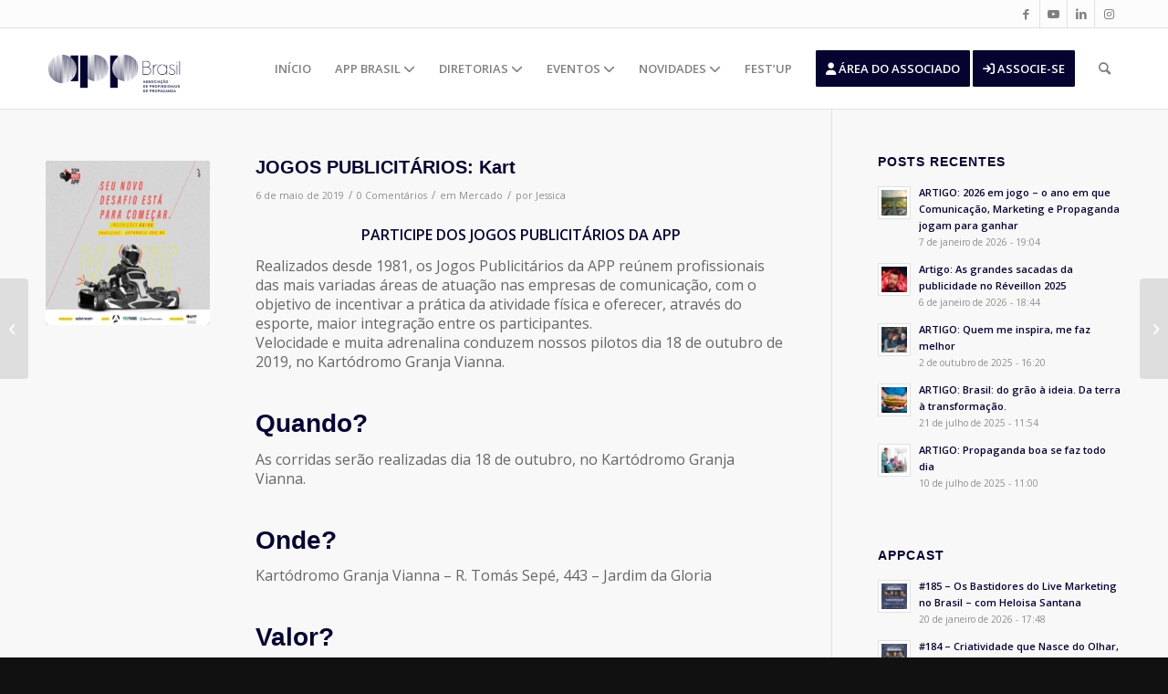

--- FILE ---
content_type: text/html; charset=UTF-8
request_url: https://appbrasil.org.br/jogos-publicitarios-kart/
body_size: 27576
content:
<!DOCTYPE html>
<html lang="pt-BR" class="html_stretched responsive av-preloader-disabled  html_header_top html_logo_left html_main_nav_header html_menu_right html_slim html_header_sticky html_header_shrinking_disabled html_header_topbar_active html_mobile_menu_phone html_header_searchicon html_content_align_center html_header_unstick_top_disabled html_header_stretch_disabled html_av-overlay-side html_av-overlay-side-classic html_av-submenu-noclone html_entry_id_8369 av-cookies-no-cookie-consent av-no-preview av-default-lightbox html_text_menu_active av-mobile-menu-switch-default">
<head>
<meta charset="UTF-8" />
<meta name="robots" content="index, follow" />


<!-- mobile setting -->
<meta name="viewport" content="width=device-width, initial-scale=1">

<!-- Scripts/CSS and wp_head hook -->
<title>JOGOS PUBLICITÁRIOS: Kart &#8211; APP Brasil</title>
<meta name='robots' content='max-image-preview:large' />
<link rel='dns-prefetch' href='//use.fontawesome.com' />
<link rel="alternate" type="application/rss+xml" title="Feed para APP Brasil &raquo;" href="https://appbrasil.org.br/feed/" />
<link rel="alternate" type="application/rss+xml" title="Feed de comentários para APP Brasil &raquo;" href="https://appbrasil.org.br/comments/feed/" />
<link rel="alternate" type="text/calendar" title="APP Brasil &raquo; do iCal Feed" href="https://appbrasil.org.br/events/?ical=1" />
<link rel="alternate" type="application/rss+xml" title="Feed de comentários para APP Brasil &raquo; JOGOS PUBLICITÁRIOS: Kart" href="https://appbrasil.org.br/jogos-publicitarios-kart/feed/" />
<link rel="alternate" title="oEmbed (JSON)" type="application/json+oembed" href="https://appbrasil.org.br/wp-json/oembed/1.0/embed?url=https%3A%2F%2Fappbrasil.org.br%2Fjogos-publicitarios-kart%2F" />
<link rel="alternate" title="oEmbed (XML)" type="text/xml+oembed" href="https://appbrasil.org.br/wp-json/oembed/1.0/embed?url=https%3A%2F%2Fappbrasil.org.br%2Fjogos-publicitarios-kart%2F&#038;format=xml" />

<!-- google webfont font replacement -->

			<script type='text/javascript'>

				(function() {

					/*	check if webfonts are disabled by user setting via cookie - or user must opt in.	*/
					var html = document.getElementsByTagName('html')[0];
					var cookie_check = html.className.indexOf('av-cookies-needs-opt-in') >= 0 || html.className.indexOf('av-cookies-can-opt-out') >= 0;
					var allow_continue = true;
					var silent_accept_cookie = html.className.indexOf('av-cookies-user-silent-accept') >= 0;

					if( cookie_check && ! silent_accept_cookie )
					{
						if( ! document.cookie.match(/aviaCookieConsent/) || html.className.indexOf('av-cookies-session-refused') >= 0 )
						{
							allow_continue = false;
						}
						else
						{
							if( ! document.cookie.match(/aviaPrivacyRefuseCookiesHideBar/) )
							{
								allow_continue = false;
							}
							else if( ! document.cookie.match(/aviaPrivacyEssentialCookiesEnabled/) )
							{
								allow_continue = false;
							}
							else if( document.cookie.match(/aviaPrivacyGoogleWebfontsDisabled/) )
							{
								allow_continue = false;
							}
						}
					}

					if( allow_continue )
					{
						var f = document.createElement('link');

						f.type 	= 'text/css';
						f.rel 	= 'stylesheet';
						f.href 	= '//fonts.googleapis.com/css?family=Open+Sans:400,600&display=auto';
						f.id 	= 'avia-google-webfont';

						document.getElementsByTagName('head')[0].appendChild(f);
					}
				})();

			</script>
			<style id='wp-img-auto-sizes-contain-inline-css' type='text/css'>
img:is([sizes=auto i],[sizes^="auto," i]){contain-intrinsic-size:3000px 1500px}
/*# sourceURL=wp-img-auto-sizes-contain-inline-css */
</style>
<style id='wp-emoji-styles-inline-css' type='text/css'>

	img.wp-smiley, img.emoji {
		display: inline !important;
		border: none !important;
		box-shadow: none !important;
		height: 1em !important;
		width: 1em !important;
		margin: 0 0.07em !important;
		vertical-align: -0.1em !important;
		background: none !important;
		padding: 0 !important;
	}
/*# sourceURL=wp-emoji-styles-inline-css */
</style>
<link rel='stylesheet' id='wp-block-library-css' href='https://appbrasil.org.br/wp-includes/css/dist/block-library/style.min.css?ver=6.9' type='text/css' media='all' />
<style id='global-styles-inline-css' type='text/css'>
:root{--wp--preset--aspect-ratio--square: 1;--wp--preset--aspect-ratio--4-3: 4/3;--wp--preset--aspect-ratio--3-4: 3/4;--wp--preset--aspect-ratio--3-2: 3/2;--wp--preset--aspect-ratio--2-3: 2/3;--wp--preset--aspect-ratio--16-9: 16/9;--wp--preset--aspect-ratio--9-16: 9/16;--wp--preset--color--black: #000000;--wp--preset--color--cyan-bluish-gray: #abb8c3;--wp--preset--color--white: #ffffff;--wp--preset--color--pale-pink: #f78da7;--wp--preset--color--vivid-red: #cf2e2e;--wp--preset--color--luminous-vivid-orange: #ff6900;--wp--preset--color--luminous-vivid-amber: #fcb900;--wp--preset--color--light-green-cyan: #7bdcb5;--wp--preset--color--vivid-green-cyan: #00d084;--wp--preset--color--pale-cyan-blue: #8ed1fc;--wp--preset--color--vivid-cyan-blue: #0693e3;--wp--preset--color--vivid-purple: #9b51e0;--wp--preset--color--metallic-red: #b02b2c;--wp--preset--color--maximum-yellow-red: #edae44;--wp--preset--color--yellow-sun: #eeee22;--wp--preset--color--palm-leaf: #83a846;--wp--preset--color--aero: #7bb0e7;--wp--preset--color--old-lavender: #745f7e;--wp--preset--color--steel-teal: #5f8789;--wp--preset--color--raspberry-pink: #d65799;--wp--preset--color--medium-turquoise: #4ecac2;--wp--preset--gradient--vivid-cyan-blue-to-vivid-purple: linear-gradient(135deg,rgb(6,147,227) 0%,rgb(155,81,224) 100%);--wp--preset--gradient--light-green-cyan-to-vivid-green-cyan: linear-gradient(135deg,rgb(122,220,180) 0%,rgb(0,208,130) 100%);--wp--preset--gradient--luminous-vivid-amber-to-luminous-vivid-orange: linear-gradient(135deg,rgb(252,185,0) 0%,rgb(255,105,0) 100%);--wp--preset--gradient--luminous-vivid-orange-to-vivid-red: linear-gradient(135deg,rgb(255,105,0) 0%,rgb(207,46,46) 100%);--wp--preset--gradient--very-light-gray-to-cyan-bluish-gray: linear-gradient(135deg,rgb(238,238,238) 0%,rgb(169,184,195) 100%);--wp--preset--gradient--cool-to-warm-spectrum: linear-gradient(135deg,rgb(74,234,220) 0%,rgb(151,120,209) 20%,rgb(207,42,186) 40%,rgb(238,44,130) 60%,rgb(251,105,98) 80%,rgb(254,248,76) 100%);--wp--preset--gradient--blush-light-purple: linear-gradient(135deg,rgb(255,206,236) 0%,rgb(152,150,240) 100%);--wp--preset--gradient--blush-bordeaux: linear-gradient(135deg,rgb(254,205,165) 0%,rgb(254,45,45) 50%,rgb(107,0,62) 100%);--wp--preset--gradient--luminous-dusk: linear-gradient(135deg,rgb(255,203,112) 0%,rgb(199,81,192) 50%,rgb(65,88,208) 100%);--wp--preset--gradient--pale-ocean: linear-gradient(135deg,rgb(255,245,203) 0%,rgb(182,227,212) 50%,rgb(51,167,181) 100%);--wp--preset--gradient--electric-grass: linear-gradient(135deg,rgb(202,248,128) 0%,rgb(113,206,126) 100%);--wp--preset--gradient--midnight: linear-gradient(135deg,rgb(2,3,129) 0%,rgb(40,116,252) 100%);--wp--preset--font-size--small: 1rem;--wp--preset--font-size--medium: 1.125rem;--wp--preset--font-size--large: 1.75rem;--wp--preset--font-size--x-large: clamp(1.75rem, 3vw, 2.25rem);--wp--preset--spacing--20: 0.44rem;--wp--preset--spacing--30: 0.67rem;--wp--preset--spacing--40: 1rem;--wp--preset--spacing--50: 1.5rem;--wp--preset--spacing--60: 2.25rem;--wp--preset--spacing--70: 3.38rem;--wp--preset--spacing--80: 5.06rem;--wp--preset--shadow--natural: 6px 6px 9px rgba(0, 0, 0, 0.2);--wp--preset--shadow--deep: 12px 12px 50px rgba(0, 0, 0, 0.4);--wp--preset--shadow--sharp: 6px 6px 0px rgba(0, 0, 0, 0.2);--wp--preset--shadow--outlined: 6px 6px 0px -3px rgb(255, 255, 255), 6px 6px rgb(0, 0, 0);--wp--preset--shadow--crisp: 6px 6px 0px rgb(0, 0, 0);}:root { --wp--style--global--content-size: 800px;--wp--style--global--wide-size: 1130px; }:where(body) { margin: 0; }.wp-site-blocks > .alignleft { float: left; margin-right: 2em; }.wp-site-blocks > .alignright { float: right; margin-left: 2em; }.wp-site-blocks > .aligncenter { justify-content: center; margin-left: auto; margin-right: auto; }:where(.is-layout-flex){gap: 0.5em;}:where(.is-layout-grid){gap: 0.5em;}.is-layout-flow > .alignleft{float: left;margin-inline-start: 0;margin-inline-end: 2em;}.is-layout-flow > .alignright{float: right;margin-inline-start: 2em;margin-inline-end: 0;}.is-layout-flow > .aligncenter{margin-left: auto !important;margin-right: auto !important;}.is-layout-constrained > .alignleft{float: left;margin-inline-start: 0;margin-inline-end: 2em;}.is-layout-constrained > .alignright{float: right;margin-inline-start: 2em;margin-inline-end: 0;}.is-layout-constrained > .aligncenter{margin-left: auto !important;margin-right: auto !important;}.is-layout-constrained > :where(:not(.alignleft):not(.alignright):not(.alignfull)){max-width: var(--wp--style--global--content-size);margin-left: auto !important;margin-right: auto !important;}.is-layout-constrained > .alignwide{max-width: var(--wp--style--global--wide-size);}body .is-layout-flex{display: flex;}.is-layout-flex{flex-wrap: wrap;align-items: center;}.is-layout-flex > :is(*, div){margin: 0;}body .is-layout-grid{display: grid;}.is-layout-grid > :is(*, div){margin: 0;}body{padding-top: 0px;padding-right: 0px;padding-bottom: 0px;padding-left: 0px;}a:where(:not(.wp-element-button)){text-decoration: underline;}:root :where(.wp-element-button, .wp-block-button__link){background-color: #32373c;border-width: 0;color: #fff;font-family: inherit;font-size: inherit;font-style: inherit;font-weight: inherit;letter-spacing: inherit;line-height: inherit;padding-top: calc(0.667em + 2px);padding-right: calc(1.333em + 2px);padding-bottom: calc(0.667em + 2px);padding-left: calc(1.333em + 2px);text-decoration: none;text-transform: inherit;}.has-black-color{color: var(--wp--preset--color--black) !important;}.has-cyan-bluish-gray-color{color: var(--wp--preset--color--cyan-bluish-gray) !important;}.has-white-color{color: var(--wp--preset--color--white) !important;}.has-pale-pink-color{color: var(--wp--preset--color--pale-pink) !important;}.has-vivid-red-color{color: var(--wp--preset--color--vivid-red) !important;}.has-luminous-vivid-orange-color{color: var(--wp--preset--color--luminous-vivid-orange) !important;}.has-luminous-vivid-amber-color{color: var(--wp--preset--color--luminous-vivid-amber) !important;}.has-light-green-cyan-color{color: var(--wp--preset--color--light-green-cyan) !important;}.has-vivid-green-cyan-color{color: var(--wp--preset--color--vivid-green-cyan) !important;}.has-pale-cyan-blue-color{color: var(--wp--preset--color--pale-cyan-blue) !important;}.has-vivid-cyan-blue-color{color: var(--wp--preset--color--vivid-cyan-blue) !important;}.has-vivid-purple-color{color: var(--wp--preset--color--vivid-purple) !important;}.has-metallic-red-color{color: var(--wp--preset--color--metallic-red) !important;}.has-maximum-yellow-red-color{color: var(--wp--preset--color--maximum-yellow-red) !important;}.has-yellow-sun-color{color: var(--wp--preset--color--yellow-sun) !important;}.has-palm-leaf-color{color: var(--wp--preset--color--palm-leaf) !important;}.has-aero-color{color: var(--wp--preset--color--aero) !important;}.has-old-lavender-color{color: var(--wp--preset--color--old-lavender) !important;}.has-steel-teal-color{color: var(--wp--preset--color--steel-teal) !important;}.has-raspberry-pink-color{color: var(--wp--preset--color--raspberry-pink) !important;}.has-medium-turquoise-color{color: var(--wp--preset--color--medium-turquoise) !important;}.has-black-background-color{background-color: var(--wp--preset--color--black) !important;}.has-cyan-bluish-gray-background-color{background-color: var(--wp--preset--color--cyan-bluish-gray) !important;}.has-white-background-color{background-color: var(--wp--preset--color--white) !important;}.has-pale-pink-background-color{background-color: var(--wp--preset--color--pale-pink) !important;}.has-vivid-red-background-color{background-color: var(--wp--preset--color--vivid-red) !important;}.has-luminous-vivid-orange-background-color{background-color: var(--wp--preset--color--luminous-vivid-orange) !important;}.has-luminous-vivid-amber-background-color{background-color: var(--wp--preset--color--luminous-vivid-amber) !important;}.has-light-green-cyan-background-color{background-color: var(--wp--preset--color--light-green-cyan) !important;}.has-vivid-green-cyan-background-color{background-color: var(--wp--preset--color--vivid-green-cyan) !important;}.has-pale-cyan-blue-background-color{background-color: var(--wp--preset--color--pale-cyan-blue) !important;}.has-vivid-cyan-blue-background-color{background-color: var(--wp--preset--color--vivid-cyan-blue) !important;}.has-vivid-purple-background-color{background-color: var(--wp--preset--color--vivid-purple) !important;}.has-metallic-red-background-color{background-color: var(--wp--preset--color--metallic-red) !important;}.has-maximum-yellow-red-background-color{background-color: var(--wp--preset--color--maximum-yellow-red) !important;}.has-yellow-sun-background-color{background-color: var(--wp--preset--color--yellow-sun) !important;}.has-palm-leaf-background-color{background-color: var(--wp--preset--color--palm-leaf) !important;}.has-aero-background-color{background-color: var(--wp--preset--color--aero) !important;}.has-old-lavender-background-color{background-color: var(--wp--preset--color--old-lavender) !important;}.has-steel-teal-background-color{background-color: var(--wp--preset--color--steel-teal) !important;}.has-raspberry-pink-background-color{background-color: var(--wp--preset--color--raspberry-pink) !important;}.has-medium-turquoise-background-color{background-color: var(--wp--preset--color--medium-turquoise) !important;}.has-black-border-color{border-color: var(--wp--preset--color--black) !important;}.has-cyan-bluish-gray-border-color{border-color: var(--wp--preset--color--cyan-bluish-gray) !important;}.has-white-border-color{border-color: var(--wp--preset--color--white) !important;}.has-pale-pink-border-color{border-color: var(--wp--preset--color--pale-pink) !important;}.has-vivid-red-border-color{border-color: var(--wp--preset--color--vivid-red) !important;}.has-luminous-vivid-orange-border-color{border-color: var(--wp--preset--color--luminous-vivid-orange) !important;}.has-luminous-vivid-amber-border-color{border-color: var(--wp--preset--color--luminous-vivid-amber) !important;}.has-light-green-cyan-border-color{border-color: var(--wp--preset--color--light-green-cyan) !important;}.has-vivid-green-cyan-border-color{border-color: var(--wp--preset--color--vivid-green-cyan) !important;}.has-pale-cyan-blue-border-color{border-color: var(--wp--preset--color--pale-cyan-blue) !important;}.has-vivid-cyan-blue-border-color{border-color: var(--wp--preset--color--vivid-cyan-blue) !important;}.has-vivid-purple-border-color{border-color: var(--wp--preset--color--vivid-purple) !important;}.has-metallic-red-border-color{border-color: var(--wp--preset--color--metallic-red) !important;}.has-maximum-yellow-red-border-color{border-color: var(--wp--preset--color--maximum-yellow-red) !important;}.has-yellow-sun-border-color{border-color: var(--wp--preset--color--yellow-sun) !important;}.has-palm-leaf-border-color{border-color: var(--wp--preset--color--palm-leaf) !important;}.has-aero-border-color{border-color: var(--wp--preset--color--aero) !important;}.has-old-lavender-border-color{border-color: var(--wp--preset--color--old-lavender) !important;}.has-steel-teal-border-color{border-color: var(--wp--preset--color--steel-teal) !important;}.has-raspberry-pink-border-color{border-color: var(--wp--preset--color--raspberry-pink) !important;}.has-medium-turquoise-border-color{border-color: var(--wp--preset--color--medium-turquoise) !important;}.has-vivid-cyan-blue-to-vivid-purple-gradient-background{background: var(--wp--preset--gradient--vivid-cyan-blue-to-vivid-purple) !important;}.has-light-green-cyan-to-vivid-green-cyan-gradient-background{background: var(--wp--preset--gradient--light-green-cyan-to-vivid-green-cyan) !important;}.has-luminous-vivid-amber-to-luminous-vivid-orange-gradient-background{background: var(--wp--preset--gradient--luminous-vivid-amber-to-luminous-vivid-orange) !important;}.has-luminous-vivid-orange-to-vivid-red-gradient-background{background: var(--wp--preset--gradient--luminous-vivid-orange-to-vivid-red) !important;}.has-very-light-gray-to-cyan-bluish-gray-gradient-background{background: var(--wp--preset--gradient--very-light-gray-to-cyan-bluish-gray) !important;}.has-cool-to-warm-spectrum-gradient-background{background: var(--wp--preset--gradient--cool-to-warm-spectrum) !important;}.has-blush-light-purple-gradient-background{background: var(--wp--preset--gradient--blush-light-purple) !important;}.has-blush-bordeaux-gradient-background{background: var(--wp--preset--gradient--blush-bordeaux) !important;}.has-luminous-dusk-gradient-background{background: var(--wp--preset--gradient--luminous-dusk) !important;}.has-pale-ocean-gradient-background{background: var(--wp--preset--gradient--pale-ocean) !important;}.has-electric-grass-gradient-background{background: var(--wp--preset--gradient--electric-grass) !important;}.has-midnight-gradient-background{background: var(--wp--preset--gradient--midnight) !important;}.has-small-font-size{font-size: var(--wp--preset--font-size--small) !important;}.has-medium-font-size{font-size: var(--wp--preset--font-size--medium) !important;}.has-large-font-size{font-size: var(--wp--preset--font-size--large) !important;}.has-x-large-font-size{font-size: var(--wp--preset--font-size--x-large) !important;}
/*# sourceURL=global-styles-inline-css */
</style>

<style id='font-awesome-svg-styles-default-inline-css' type='text/css'>
.svg-inline--fa {
  display: inline-block;
  height: 1em;
  overflow: visible;
  vertical-align: -.125em;
}
/*# sourceURL=font-awesome-svg-styles-default-inline-css */
</style>
<link rel='stylesheet' id='font-awesome-svg-styles-css' href='https://appbrasil.org.br/wp-content/uploads/font-awesome/v6.6.0/css/svg-with-js.css' type='text/css' media='all' />
<style id='font-awesome-svg-styles-inline-css' type='text/css'>
   .wp-block-font-awesome-icon svg::before,
   .wp-rich-text-font-awesome-icon svg::before {content: unset;}
/*# sourceURL=font-awesome-svg-styles-inline-css */
</style>
<link rel='stylesheet' id='contact-form-7-css' href='https://appbrasil.org.br/wp-content/plugins/contact-form-7/includes/css/styles.css?ver=6.1.4' type='text/css' media='all' />
<link rel='stylesheet' id='mediaelement-css' href='https://appbrasil.org.br/wp-includes/js/mediaelement/mediaelementplayer-legacy.min.css?ver=4.2.17' type='text/css' media='all' />
<link rel='stylesheet' id='wp-mediaelement-css' href='https://appbrasil.org.br/wp-includes/js/mediaelement/wp-mediaelement.min.css?ver=6.9' type='text/css' media='all' />
<link rel='stylesheet' id='font-awesome-official-css' href='https://use.fontawesome.com/releases/v6.6.0/css/all.css' type='text/css' media='all' integrity="sha384-h/hnnw1Bi4nbpD6kE7nYfCXzovi622sY5WBxww8ARKwpdLj5kUWjRuyiXaD1U2JT" crossorigin="anonymous" />
<link rel='stylesheet' id='avia-merged-styles-css' href='https://appbrasil.org.br/wp-content/uploads/dynamic_avia/avia-merged-styles-83b2ae882d5fcddbf2fbd27e5a8163f0---69027085b313e.css' type='text/css' media='all' />
<link rel='stylesheet' id='font-awesome-official-v4shim-css' href='https://use.fontawesome.com/releases/v6.6.0/css/v4-shims.css' type='text/css' media='all' integrity="sha384-Heamg4F/EELwbmnBJapxaWTkcdX/DCrJpYgSshI5BkI7xghn3RvDcpG+1xUJt/7K" crossorigin="anonymous" />
<script type="text/javascript" src="https://appbrasil.org.br/wp-includes/js/jquery/jquery.min.js?ver=3.7.1" id="jquery-core-js"></script>
<script type="text/javascript" src="https://appbrasil.org.br/wp-includes/js/jquery/jquery-migrate.min.js?ver=3.4.1" id="jquery-migrate-js"></script>
<link rel="https://api.w.org/" href="https://appbrasil.org.br/wp-json/" /><link rel="alternate" title="JSON" type="application/json" href="https://appbrasil.org.br/wp-json/wp/v2/posts/8369" /><link rel="EditURI" type="application/rsd+xml" title="RSD" href="https://appbrasil.org.br/xmlrpc.php?rsd" />
<meta name="generator" content="WordPress 6.9" />
<meta name="generator" content="Seriously Simple Podcasting 3.14.2" />
<link rel="canonical" href="https://appbrasil.org.br/jogos-publicitarios-kart/" />
<link rel='shortlink' href='https://appbrasil.org.br/?p=8369' />

<link rel="alternate" type="application/rss+xml" title="Feed RSS do Podcast" href="https://appbrasil.org.br/feed/podcast" />

<meta name="tec-api-version" content="v1"><meta name="tec-api-origin" content="https://appbrasil.org.br"><link rel="alternate" href="https://appbrasil.org.br/wp-json/tribe/events/v1/" /><link rel="profile" href="http://gmpg.org/xfn/11" />
<link rel="alternate" type="application/rss+xml" title="APP Brasil RSS2 Feed" href="https://appbrasil.org.br/feed/" />
<link rel="pingback" href="https://appbrasil.org.br/xmlrpc.php" />
<!--[if lt IE 9]><script src="https://appbrasil.org.br/wp-content/themes/enfold/js/html5shiv.js"></script><![endif]-->
<link rel="icon" href="/wp-content/uploads/2024/06/icone-300x151.png" type="image/png">
<!--Google Adsense-->
<!--<script data-ad-client="ca-pub-6741900814417601" async src="https://pagead2.googlesyndication.com/pagead/js/adsbygoogle.js"></script>-->
<!--Fim Google Adsense-->

<!-- Google Tag Manager -->
<script>(function(w,d,s,l,i){w[l]=w[l]||[];w[l].push({'gtm.start':
new Date().getTime(),event:'gtm.js'});var f=d.getElementsByTagName(s)[0],
j=d.createElement(s),dl=l!='dataLayer'?'&l='+l:'';j.async=true;j.src=
'https://www.googletagmanager.com/gtm.js?id='+i+dl;f.parentNode.insertBefore(j,f);
})(window,document,'script','dataLayer','GTM-NSCN85J');</script>
<!-- End Google Tag Manager -->


<meta name="facebook-domain-verification" content="3gcsiri5rn2jgugacfvdf2iaskpfmd" /> 

<!--<link href="https://cdn.associatec.com.br/Areas/AreaAssociados/MinhaConta/css/cadastro-associado.css" rel="stylesheet">-->




<!-- To speed up the rendering and to display the site as fast as possible to the user we include some styles and scripts for above the fold content inline -->
<script type="text/javascript">'use strict';var avia_is_mobile=!1;if(/Android|webOS|iPhone|iPad|iPod|BlackBerry|IEMobile|Opera Mini/i.test(navigator.userAgent)&&'ontouchstart' in document.documentElement){avia_is_mobile=!0;document.documentElement.className+=' avia_mobile '}
else{document.documentElement.className+=' avia_desktop '};document.documentElement.className+=' js_active ';(function(){var e=['-webkit-','-moz-','-ms-',''],n='',o=!1,a=!1;for(var t in e){if(e[t]+'transform' in document.documentElement.style){o=!0;n=e[t]+'transform'};if(e[t]+'perspective' in document.documentElement.style){a=!0}};if(o){document.documentElement.className+=' avia_transform '};if(a){document.documentElement.className+=' avia_transform3d '};if(typeof document.getElementsByClassName=='function'&&typeof document.documentElement.getBoundingClientRect=='function'&&avia_is_mobile==!1){if(n&&window.innerHeight>0){setTimeout(function(){var e=0,o={},a=0,t=document.getElementsByClassName('av-parallax'),i=window.pageYOffset||document.documentElement.scrollTop;for(e=0;e<t.length;e++){t[e].style.top='0px';o=t[e].getBoundingClientRect();a=Math.ceil((window.innerHeight+i-o.top)*0.3);t[e].style[n]='translate(0px, '+a+'px)';t[e].style.top='auto';t[e].className+=' enabled-parallax '}},50)}}})();</script>		<style type="text/css" id="wp-custom-css">
			.av_header_transparency .logo{
	width:150px;
	margin-top:20px;
}
.banner-pc {
	z-index:1;
}
.logo img {
	width:150px;
	margin-top:20px;
}
.av_header_transparency .logo img {
		margin-top:0;
}
.single-tribe_events .tribe-events-event-image img {
 display:none;
}
.tribe-events-event-url-label {
	font-size:30px;
	background:#00b6c4;
	color:#fff!important;
	padding:15px !important;
	width:100%!important;
}
.tribe-events-event-url a{
	background:#0b6c4;
	color:#00b6c4!important;
	padding:15px 0;
}


.image-overlay-inside{
	display:none!important;
	
}

.banner-pc .slideshow_caption{
width:100%!important;

}


.banner-pc .slideshow_caption p{ 
font-size:18px!important;
	text-transform:none!important;
}
.banner-pc .av-section-color-overlay{
	background: linear-gradient(90deg, #121132 30%, rgba(24, 3, 56, 0.5) 100%) transparent!important;
	opacity:0.98!important;
}
.banner-pc .slideshow_caption{
width:900px;

}
.banner-pc p{
	/*color:#1BD0A3;*/
	text-transform: uppercase;
  font-weight: 900!important;
	font-size: 18px;
	/*position:absolute;
	bottom:180px!important;*/

}
.artigos  .pagination a{
	color:gray!important;
}

.artigos  .pagination a:hover {
	color:#fff!important;
}
.artigos .fallback-post-type-icon, .artigos a  {
	color:#fff!important;
}
.banner-pc h2{
	color: #fff;
    font-size: 90px;
    line-height: 72px;
    text-transform: uppercase;
    font-weight: 900!important;
}

.banner-pc  a.avia-slideshow-button {
	font-size:16px!important;
	padding:10px 40px!important;
	background:#FF8F15!important;
	/*background:#00B6C4!important;*/
	border-radius:50px!important;
}
.sub-menu li {
	text-transform:uppercase!important;
}
.trecho-app-home .flex_column{
	margin-top:-80px!important;
	z-index:99!important;
	background:#fff;
	padding:15px 0 10px 0;
	
	border:1px solid #fff;
	
}
.trecho-app-home  h1 {
	font-size:30px!important;
	font-weight:800!important;
}

.text-primary {
    color: #FF8F15 !important;
}
.eventos-home {
	padding:20px 70px!important;
}
.eventos-home figcaption{
background:#FF8F15!important;
	display:none!important;

}
h1 {
	font-weight:700!important;
}
.apoiadores-home {
	background:#00B6C4!important;
}
.appcast-home h3{
	font-size:16px!important;
	font-weight:300!important;
}
.appcast-home .flex_column{
	padding: 20px!important;
    background: #fff!important;
    border-radius: 10px!important;
    box-shadow: 0 0 35px 0px rgba(22, 12, 96, 0.09)!important;
height:350px!important;
}
.post-entry-type-standard h1 {
	font-size:20px!important;
}
.artigos article .read-more-link a{
	background:#FF8F15!important;
	padding:5px;
	border-radius:15px;
}
.artigos article{
		padding: 20px!important;
    background: #fff!important;
    border-radius: 10px!important;
    box-shadow: 0 0 35px 0px rgba(22, 12, 96, 0.09)!important;
}
.artigos article h3 a{
	color:#050431!important;
}

.artigos article img{

}
.slide-meta-comments {
	display:none!important;
}
.artigos article .play-btn {
background:#00B6C4!important;
}

.player__body {
	background:#00431;
}

.player__podcast-title {
	color:#fff!important;
}
.castos-player.dark-mode .player {
		background:#05041!important;
}
.appcast-list .flex_column  article{
	padding: 20px!important;
    background: #fff!important;
    border-radius: 10px!important;
    box-shadow: 0 0 35px 0px rgba(22, 12, 96, 0.09)!important;
}

 #avia-magazine-1 time{
background:#00B6C4!important;
	 color:#151515;
	 padding:2px;
	 
}
.iconbox_icon  {
		background:#00B6C4!important;
}
.regionais-app .flex_column{

    border-radius: 10px!important;
    box-shadow: 0 0 35px 0px rgba(22, 12, 96, 0.09)!important;
}

	.agenda  .text-sep, 	.agenda  .comment-container, 	.agenda  .blog-categories, 	.agenda  .blog-author, 	.agenda  .read-more-link{
		display:none!important;
		
	}
.agenda  article h2{
	font-size:14px!important;
	padding:;
	height:0px;
	
}
.agenda .date-container{
	position:absolute;
	top:10px;
	padding:0 5px!important;
	height:25px;
	text-transform:uppercase!important;
		font-size:12px!important;
	
}
.agenda  article{

}
.agenda time {
	background:#00B6C4;
	color:#151515!important;
	padding:2px 5px!important;
	border-radius:12px;
}
.nossa-historia .avia-builder-el-9{
	    margin-left: -100px!important;
    background: #f8f8f8!important;
    padding: 25px!important;
}
.linha-do-tempo .av-milestone-even .av-milestone-content p{
	text-align:right!important;
}

.linha-do-tempo .av-milestone-icon-inner {
	background-color:#fff!important;
}
.embaixadores-estudantes h3{
	text-align:center;
	height:70px;
}
.embaixadores-estudantes .team-img-container img{

}
.embaixadores-estudantes .team-member-job-title {
	text-align:center;
	height:70px;
	color:#fff!important;

}
.embaixadores-estudantes  p{
		text-align:let!important;
	font-size:15px!important;
	line-height:1.2;
	color:#666!important;
	
}

.embaixadores-estudantes  p i{
	color:#00b6c4!important;
}
.embaixadores-estudantes .avia_textblock {
		margin-top:-50px!important;
}
	.embaixadores-estudantes .team-img-container {
	
		border: 5px solid #00b6c4 !important;
			border-radius:150px;
			width:200px!important;
		margin:0 auto;
		
	}
.embaixadores-estudantes  img{
	
	border-radius:150px;
}

.embaixadores-app h3{
	font-size:16px;
	margin-bottom:10px!important;
		height:80px;
	text-align:center!important;
}

.embaixadores-app .team-img-container {
	width:150px!important;

}
.speakers-festup2024 {
	
}
.corpo-diretivo  {
	
}

.page-id-19572 .mfp-img {
  border: 5px solid #00b6c4 !important;
  border-radius: 50% !important;
  object-fit: covr!important; /* Garante que a imagem se ajuste dentro da bolinha */
  width:auto ; /* Pode ajustar conforme o que o lightbox permitir */
  height: auto;
	padding:0;
}

.page-id-19572 .mfp-content{
  width: 90vw!important; /* 90% da largura da tela (vw = viewport width) */
  max-width: 90vw!important;
  
}
.page-id-19572 .mfp-title {
display: block; /* transforma inline em bloco */
  width: 90vw!important; /* 90% da largura da tela (vw = viewport width) */
  max-width: 90vw!important;
  margin: 0 auto!important;
  text-align: center;
  font-size: 18px;
  line-height: 1.4;
  color: #fff;
margin: 0 auto!important;
	margin-top:50px!important;
}

.page-id-19572 .mfp-bottom-bar  {
	
}
.corpo-diretivo .av-masonry-outerimage-container{
	border-radius:300px!important;
		border:5px solid #00b6c4!important;
}
.corpo-diretivo 	.team-img-container  {
border:5px solid #00b6c4!important;
	
	border-radius:150px;
}
.corpo-diretivo .avia-team-member {	text-align:center!important;
	
}

.corpo-diretivo .team-member-job-title   {
font-size:16px;
	padding-top:15px;
}
.regionais-app .flex_column	{
	background:#fff!important;
	box-shadow:0px!important;
}
.regionais-app .avia-team-member h3{	text-align:center!important;
	
}


.curriculo-arbitragem .av_iconlist_title a, .curriculo-arbitragem .av_iconlist_title{
	color:#121132!important;
	text-decoration:none!important;
	font-size:18px!important;
	pointer-events:none!important;
}


.curriculo-arbitragem  .iconlist-char {
	background:#00afbc;
	color:#fff;
padding:5px;

}

.ead-app-brasil h1.av-special-heading-tag{
	font-size:20px!important;
	color:#121132!important;
}

.ead-app-brasil .iconlist_icon {
	background:#00B6C4!important;
	padding:5px;
	width:25px!important;
	height:25px!important;
}

.form-acesso label {
	color:#fff!important;
}

.form-acesso input {
	background:#050431!important;
	
}
.form-acesso input[type="submit"]  {
	background:#1BD0A3!important;
	width:100%!important;
}
.form-acesso img{
	width: 200px;
  padding-top: 30px;
}
footer{
	background:#fff!important;
}
footer .copyright{
	color:#888888;
}
footer img {
	display:none!important;
}

.rodape a{
	text-decoration:none!important;
}
.rodape i{
	color:#00B6C4!important;

}

/*LP PrêmioContribuição Profissional 2025*/

.menu-premio-contribuicao-profissional-2025 {
	background:#48041c!important;
	text-align:center!important;
}


.menu-premio-contribuicao-profissional-2025 li a{
	background:#48041c!important;
	color:#fff!important;
	  font-family: 'HelveticaNeue',sans-serif !important;
}
.menu-premio-contribuicao-profissional-2025 li a img{
	width:40px!important;
}
.menu-premio-contribuicao-profissional-2025 .avia-team-member {
	text-align:center!important;
	display:block;
}



.menu-premio-contribuicao-profissional-2025 .team-member-name  {
	
}

.menu-premio-contribuicao-profissional-2025 li a img{
vertical-align:bottom!important;
}



.menu-premio-contribuicao-profissional-2025 li a{
	background:#914e1!important;
	color:#fff!important;
	  font-family: 'HelveticaNeue',sans-serif !important;
}
.menu-premio-contribuicao-profissional-2025 li a img{
vertical-align:bottom!important;
}
.banner-premio-contribuicao-2025 .av-subheading{
  background: linear-gradient(135deg, #b27717, #f7d669) !important;
  -webkit-background-clip: text;
  -webkit-text-fill-color: transparent!important;
  background-clip: text!important;
  color: transparent!important;
	font-weight:bold;
}
.premiados-premio-contribuicao-2025 h3.team-member-name{
	    background: linear-gradient(135deg, #b27717, #f7d669)!important;
	color:#151515!important;
	border-radius:7px;
	padding:5px;
	font-size:16px;
	margin-bottom:25px;
}

.premiados-premio-contribuicao-2025 .team-member-job-title {
    position: relative;         /* necessário para o ::before */
    padding: 10px 15px;         /* espaço interno */
    border-radius: 15px!;        /* cantos arredondados */
              /* fundo do conteúdo */
    z-index: 1;                 /* texto acima do ::before */
    display: inline-block;      /* garante que o tamanho se ajuste ao conteúdo */
    color: #fff!important;                /* cor do texto */
	width:100%;
}

.premiados-premio-contribuicao-2025 .team-member-job-title::before {
    content: "";
    position: absolute;
    top: 0; bottom: 0; left: 0; right: 0; /* cobre o elemento inteiro */
    border-radius: 15px;         /* mesmo do conteúdo */
    padding: 2px;                /* espaço para “borda” */
    background: linear-gradient(135deg, #b27717, #f7d669);
    z-index: -1;                 /* atrás do conteúdo */
    -webkit-mask:
        linear-gradient(#fff 0 0) content-box, 
        linear-gradient(#fff 0 0);
    -webkit-mask-composite: destination-out;
    mask-composite: exclude;
}



 .premiados-premio-contribuicao-2025 .team-img-container img{
  border-color: #e2d6c3!important;
border-width:1px!important;
	 padding:5px;
	
}

.premiada-de-honra .team-img-container img{
	  border-color: #debc6a!important;
   
    border-width: 2px!important;
	 padding:5px;
}
.premiados-premio-contribuicao-2025 .avia-team-member{
	text-align:center;
}
.banner-premio-contribuicao-2024 .av-subheading {
	margin-bottom:100px;
	font-weight:bld;
	font-size:18px!important;
	  font-family: 'HelveticaNeue',sans-serif !important;
}
.banner-premio-contribuicao-2024 h1 .texto-1{
font-size:40px;
	   font-family: 'HelveticaNeue',sans-serif !important;
	font-weight:lighter!important;
}

.banner-premio-contribuicao-2024 h1 .texto-2 {
    color: #914e1a !important;
    font-size: 70px;
    font-weight: bold;
    font-style: italic !important;
    font-family: 'HelveticaNeue', sans-serif !important;
    text-shadow: 2px 2px 10px rgba(0, 0, 0, 0.5);
    
    /* Efeito de esfumaçamento até o preto */
    position: relative;
    z-index: 1;
    
    /* Gradiente de máscara para sumir no preto */
    -webkit-mask-image: linear-gradient(to bottom, rgba(0, 0, 0, 1) 30%, rgba(0, 0, 0, 0) 80%);
    mask-image: linear-gradient(to bottom, rgba(0, 0, 0, 1) 30%, rgba(0, 0, 0, 0) 80%);
}



.banner-premio-contribuicao-2025 .iconbox_content_title {
	color:#dfbf6d!important
}
.banner-premio-contribuicao-2024 .flex_column{
    /* Fundo preto sólido */
    position: relative;
    z-index: 0;
}

.banner-premio-contribuicao-2024 h1 .texto-3{
font-size:40px;
    font-family: 'HelveticaNeue',sans-serif !important;
	font-weight:lighter!important;
	line-height:1.5;
	margin-left:290px!important;
}

.banner-premio-contribuicao-2024 .avia-icon-list-container ul li div{
font-size:32px!important;
	 font-family: 'HelveticaNeue',sans-serif !important;
}


.premiados-premio-contribuicao-2025 article .iconbox_content {
	text-align:center!important;
	
}

.o-que-e-premio-contribuicao h1{
	font-size:50px!important;
    font-family: 'HelveticaNeue',sans-serif !important;
}

.premiados-premio-contribuicao-2025 .iconbox_icon {
  background: linear-gradient(135deg, #b27717, #f7d669)!important;

}
.icon-categoria-premio  article h3 {
	  background: linear-gradient(135deg, #b27717, #f7d669)!important;
  -webkit-background-clip: text!important;
  -webkit-text-fill-color: transparent!important;
  background-clip: text!important;
  color: transparent!important;
	font-weight:bold!important;
	margin-top:20px!important;
	text-align:left;
	width:100%!important;
	padding:0!important;
	display:block;
	
}

.icon-categoria-premio   .iconbox_content{
	background:#48041c!important;
	border-radius:8px;
	padding:40px 5px 5px;
	
}
.icon-categoria-premio  .iconbox_content_title {
	font-size:12px!important;
	color:#fff!important;
}

.section-categoria-premio iconbox {


}

.section-categoria-premio article h3 {
	
	  background: linear-gradient(135deg, #b27717, #f7d669)!important;
  -webkit-background-clip: text!important;
  -webkit-text-fill-color: transparent!important;
  background-clip: text!important;
  color: transparent!important;
	font-weight:bold!important;
	margin-top:20px!important;
}
@media (max-width:600px) {
	.section-categoria-premio article h3 {
		font-size:20px!important;
	}
}
.o-que-e-premio-contribuicao-2025 img  {
	border: 8px double #b27717;
}
.o-que-e-premio-contribuicao img {
border: 8px double #914e1a;
}

.premiados-premio-contribuicao-2025 {
	
}
.premiados-premio-contribuicao-2024 img{
	width:200px!important;
}
.premiados-premio-contribuicao-2024 h1 {
		font-size:50px!important;
    font-family: 'HelveticaNeue',sans-serif !important;
}

.premiados-premio-contribuicao-2024 h3 {
	  font-family: 'HelveticaNeue',sans-serif !important;
	font-size:16px;
	text-align:center;
}

.premiados-premio-contribuicao-2024 .team-member-job-title {
		text-align:center;
}
.premiados-premio-contribuicao-2024 ul {
	text-align:center;
	display:block;
	margin:0 auto!important;

}
.premiados-premio-contribuicao-2024 .iconlist_icon {
	width:23px!important;
	text-align:center;
	display:block;
	
}

.premiados-premio-contribuicao-2024 .av_iconlist_title  {
	width:;
	font-size:13px;
		text-align:center;
	display:block;

}
.premiados-premio-contribuicao-2024 a {
	border-width:1px!important;
}
.premiados-premio-contribuicao-2024 .iconbox_content{
	padding-bottom:2px;
	padding-top:35px;
	background:#30303085!important;
}
.premiados-premio-contribuicao-2024  .iconbox{
	margin-top:15px!important;
}
.premiados-premio-contribuicao-2024  .iconbox .iconbox_icon{
	background:#c9b822!important;
}
.premiados-premio-contribuicao-2024 .iconbox_content .iconbox_content_title  {
	font-size:12px;
	font-weight:300;
}
.local-e-informacoes-premio-contribuicao h1{
		font-size:50px!important;
    font-family: 'HelveticaNeue',sans-serif !important;
	color:#fff!important;
}
.local-e-informacoes-premio-contribuicao p{
		
    font-family: 'HelveticaNeue',sans-serif !important;
	color:#fff!important;
}

.local-e-informacoes-premio-contribuicao img {
	border: 8px double #fff;
}
.local-e-informacoes-premio-contribuicao .goto-slide{

	z-index:9!important;
	opacity:1!important;
}
.local-e-informacoes-premio-contribuicao .avia-slideshow-dots{
	position:absolute!important;
	z-index:999!important;
	bottom:-40px!important;
	
}

@media (max-width:700px) {
	.sub_menu_socket , .social_bookmarks{
		display:none!important;
	}
	.banner-mobile h2 {
		font-size:50px!important;
	}
	
	.trecho-app-home {
		margin-top:0!important;
	}
	
		
	.trecho-app-home .avia-builder-el-4{
		margin-top:20px!important;
		
	}
	.trecho-app-home .avia-builder-el-4 h1{
		font-size:20px!important;
		padding:50px 10px;
	}
	.banner-premio-contribuicao-2024 h1 .texto-1{
font-size:30px;
	   font-family: 'HelveticaNeue',sans-serif !important;
	font-weight:lighter!important;
}
	
	.eventos-home  {
		padding:0!important;
	}
	.eventos-home h1{
		font-size:25px!important;
	}
	
	.apoiadores-home h1{
				font-size:25px!important;

	}
	
	.appcast-home h1{
				font-size:25px!important;

	}

	
	.agenda  h1{
				font-size:25px!important;

	}
	.banner-premio-contribuicao-2024 {
		background-position:left 100%!important;
	}
.banner-premio-contribuicao-2024 h1 .texto-2 {
    color: #914e1a !important;
    font-size: 50px;
    font-weight: bold;
    font-style: italic !important;
    font-family: 'HelveticaNeue', sans-serif !important;
    text-shadow: 2px 2px 10px rgba(0, 0, 0, 0.5);
    
    /* Efeito de esfumaçamento até o preto */
    position: relative;
    z-index: 1;
    
    /* Gradiente de máscara para sumir no preto */
    -webkit-mask-image: linear-gradient(to bottom, rgba(0, 0, 0, 1) 30%, rgba(0, 0, 0, 0) 80%);
    mask-image: linear-gradient(to bottom, rgba(0, 0, 0, 1) 30%, rgba(0, 0, 0, 0) 80%);
	line-height:1.5;
}


.banner-premio-contribuicao-2024 h1 .texto-3{
font-size:30px;
    font-family: 'HelveticaNeue',sans-serif !important;
	font-weight:lighter!important;
	line-height:1.5;
	margin-left:0!important;
}

}
/*Fim LP PrêmioContribuição Profissional 2025*/

/*Concurso TCC 2025*/
@media(min-width:1200px){
	.linha-metade {
  display: flex!important;
  flex-wrap: ;
  gap: 20px; /* espaçamento entre os campos */
}

.linha-metade label {
  flex: 1 1 8%!important; /* cada campo ocupa cerca de metade da linha */
}

.linha-metade input,
.linha-metade textarea,
.linha-metade select {
  width: 100%!important;
  box-sizing: border-box;
}

}
/*Fim Concurso TCC 2025*/
/*Concurso TCC 2024*/
.form-jingles-2022 h1{
	font-weight:lighter!important;
	font-size:60px!important;
}
.form-jingles-2022 label,.form-jingles-2022 h2{
	color:#fff;
}
.form-jingles-2022 input[type='submit']{
	background:green!important;
}

input.wpcf7-form-control.wpcf7-text, select.wpcf7-form-control.wpcf7-select, textarea.wpcf7-form-control.wpcf7-textarea{
	    border-color: #cc2127 !important;
    background-color: #ebebeb !important;
    color: #000000 !important;
}


.banca-avaliadora h3, .banca-avaliadora {
	text-align:center;
	font-weight:600!important;
}

.banca-avaliadora a{
	margin-top:-40px!important;
}
/*Fim Concurso TCC 2024*/
/*Festup 2025*/
.page-id-31866 h1,
.page-id-31866 h2,
.page-id-31866 h3,.page-id-31866 h4,
.page-id-31866 p,
.page-id-31866 span,
.page-id-31866 div {
  font-family: 'Helvetica Neue',  sans-serif!important;
	text-transform:none!important;

}
.page-id-31866 strong, .page-id-31866 b{
	color:#6b84cd!important;
}

.page-id-31866 .banner-festup-2024 .av-countdown-cell .av-countdown-cell-inner{
	color:#615acb!important;
	background:#fff!important;
	font-weight:bold!important;
}
.page-id-31866 .contato-festup2024 h2 strong{
	color:#fff!important;
}

.page-id-31866  #local-e-informacoes h4{
	font-weight:normal!important;
}

.page-id-31866 .contato-festup2024 a{
	background:#b297d2!important;
	border:none;
}

.page-id-31866  .contato-festup2024 h2 strong{
	color:#b297d2!important;
	
}
.video-festup .container{
max-width:100%!important;
	padding:0;
}

.palestrante {
  text-align: left;
  margin-bottom: 2rem;
  font-family: Arial, sans-serif;
}

.palestrante-nome {
  font-size: 1.5rem;     /* Fonte maior */
  font-weight: bold;     /* Negrito */
  margin-bottom: 0.3rem;
}

.palestrante-empresa {
  font-size: 1.2rem;      /* Fonte intermediária */
  font-style: italic;     /* Itálico */
  color: #fff;
  margin-bottom: 0.8rem;
}

.palestrante-descricao {
  font-size: 1rem;        /* Fonte menor */
  font-weight: normal;    /* Regular */
  line-height: 1.6;
  color: #fff;
}
@media (min-width:801px){
.speakers-festup2024 #av-masonry-1-item-32476{
		left:16.4%!important;
	}
	.speakers-festup2024  #av-masonry-1-item-32480 {
			left:33%!important;
	}
	.speakers-festup2024  #av-masonry-1-item-32481{
			left:49.5%!important;
	}
	.speakers-festup2024  #av-masonry-1-item-32484{
			left:66%!important;
	}
	.speakers-festup2024  #av-masonry-1-item-324{
			left:!important;
	}
	.speakers-festup2024 #av-masonry-1-item-323 {
		left:!important;
	}

}
	/*.speakers-festup2024 #av-masonry-1-item-32199, #av-masonry-1-item-32200, #av-masonry-1-item-32201 , #av-masonry-1-item-32208, #av-masonry-1-item-32209{
	margin-left:50px;
	
	}*/
/* Largura fixa das colunas */
.tab-programacao table th,
.tab-programacao table td {
  width: 260px!important;
  max-width: 800px!important;
  word-wrap: break-word!important; /* quebra palavras longas para não estourar a célula */

}


/* Fundo degradê para todo o bloco da programação */
.tab-programacao .tab_content{
  background: linear-gradient(135deg, #b4abb, #6b84cd)!important;
  padding: 5px!important;
  border-radius: px!important;
}
.tab-programacao .tab_titles .tab {
	color:#15115!important;
	border-radius:!important;
	font-size:15px;
	background:#fff;
	font-weight:bold!important;
}
.tab-programacao .tab_titles .tab:hover {
	background:#6b84cd!important;
	  transition: 0.3s;
	color:#fff!important;
	
}
.tab-programacao .active_tab {
	background:#b4a4bb!important;
	  transition: 0.3s;
	color:#fff!important;
}
/* Estilo geral das tabelas dentro do bloco */
.tab-programacao table {
  width: 100%; /* ocupa todo o container */
  border-collapse: collapse;
  table-layout: fixed; /* fixa a largura das colunas */
  font-weight:bold;
  background-color: #ffffff;
  border-radius: 8px;
  overflow: hidden;
  box-shadow: 0 4px 12px rgba(0,0,0,0.15);
}

/* Cabeçalho da tabela */
.tab-programacao table th {
  background-color: #6b84cd;
  color: #ffffff;
  padding: 10px;
  font-size: 14px;
  text-transform: uppercase;
  letter-spacing: 1px;
	vertical-align: middle; /* centraliza verticalmente */
  text-align: center; 

}
.tab-programacao th.sala {
  background-color: #6b84cd; /* roxo */
  color: #fff;
  text-align: center;
  font-weight: bold;
  font-size: 16px;
  padding: 10px;
}

.tab-programacao th.sub-header {
  background-color: #b4a4bb!important; /* vermelho */
  color: #fff;
  text-align: center;
  padding: 2px;
  font-weight: bold;
	border:none;
	font-size:15px!important;
}

.tab-programacao td:first-child,
.tab-programacao th:first-child {
background-color: #6b84cd; /* primeira coluna roxa */
  color: #fff;
  font-weight: bold;
  text-align: center;
	font-size:15px;
		vertical-align: middle; /
}

.tab-programacao .vazio{
	background:#9dbce2!important;
	color: #999!important;
  text-align: center;
  font-style: italic;
}
/* Primeira coluna das tabelas (Horário) */



/* Linhas pares do corpo da tabela */
.tab-programacao table tr:nth-child(even) td {
   background-color: ;
}

/* Linhas ímpares do corpo da tabela */
.tab-programacao table tr:nth-child(odd) td {
  background-color: ;
}

/* Células da tabela */
.tab-programacao table td {
  padding: 16px;
  color: #151515;
  border: 2px solid #b4a4bb;
  vertical-align: middle;
width:max-content!important;
	text-align:center;
	border-radius:5px;
}

/* Destacar temas em itálico */
.tab-programacao table i, .tab-programacao table em{
  color: #6b84c!important;
  font-style: italic;
  font-weight: bold;
}

/* Hover para linha */
.tab-programacao table tr:over td {
  background-color: #e0d9f0;
  transition: 0.3s;
}

/* Responsividade */
/* Ajustes no mobile */
@media (max-width: 768px) {
	.tab-programacao  .tab.fullsize-tab{
		background:#e0d9f0!important;
		color:#151515;
		font-weight:bold;
		font-size:16px;
	}
  .tab-programacao table {
    font-size: 12px;   /* diminui fonte */
    min-width: 700px;  /* largura mínima menor */
  }

  .tab-programacao th,
  .tab-programacao td {
    padding: 6px 8px; /* reduz espaço interno */
  }

  /* Mantém o horário destacado e fixo */
  .tab-programacao td:first-child,
  .tab-programacao th:first-child {
    position: sticky;
    left: 0;
    z-index: 2;
    background-color: #6b84cd; /* roxo do horário */
    color: #fff;
  }
}

/* Fim Festup 2025*/

/*Festup 2023*/
.gif-festup-2023 img {
	width:980px!important;
}
.banner-festup-2023 .icone-banner .iconlist_icon{
	border-radius:0px!important;
	margin:0!important;
	font-size:28px!important;
	border-color:#a3a3a3!important;
	border-width:5px!important;
}
.banner-festup-2023 .icone-banner .iconlist_content_wrap {
	border:3px solid #a3a3a3!important;
	padding:px 0!important;
	background:#1e1e1e;
	max-width:250px;
}
.banner-festup-2023 .av_iconlist_title{
			font-size:24px!important;
font-weight:bold;
	color:#fff;
		text-align:center!important;
	padding:px 0px!important;
	}
.av_iconlist_title span {

}
	.speakers-festup2024  {
		background-size:cover!important;
	}
.speakers-festup2024 figcaption {
	    padding: 10px 0!important;
    background: #cbcae6!important;
    text-align: center!important;
}

.speakers-festup2024 figcaption h3 {
	    font-size: 12px!important;
    font-weight: bold!important;
}
.mfp-bottom-bar {
	    margin-top: -36px;
    position: absolute;
    top: 100%;
    left: 0;
    width: 100%;
    cursor: auto;
}

.mfp-wrap .mfp-bottom-bar .mfp-title  {
	 
    font-size: 18px!important;
    line-height: 1.8!important;
    padding: 5px 25px!important;
    width: !important;
    position: relative!important;
    background: #151515!important;
}
@media  (min-width:800px){
	.speakers-festup2024 .av-masonry-gallery #av-masonry-1-item-29812 {
		left:important;
	}


	.speakers-festup2024 .av-masonry-gallery #av-masonry-1-item-29860 {
    /* Suas regras CSS aqui */
left:!important;
}

 #speakers-festup2024 #av-masonry-2-item-29282 {
    /* Suas regras CSS aqui */
  left:40%!important;
}

 #speakers-festup2024 #av-masonry-2-item-29279 {
    /* Suas regras CSS aqui */
  left:40!important;
}


 #speakers-festup2024 #av-masonry-2-item-29314 {
	 /* Suas regras CSS aqui */
  left:20%!important;
	}
	.speakers-festup2024 #av-masonry-1-item-29477 {
		  
	}
	 #speakers-festup2024 #av-masonry-1-item-29542 {
    /* Suas regras CSS aqui */
  left:23.3%!important;
}
		 #speakers-festup2024 #av-masonry-1-item-29600{
    /* Suas regras CSS aqui */
}
			 #speakers-festup2024 #av-masonry-1-item-29543{
    /* Suas regras CSS aqui */
  left:56.8%!important;
}

}
#oficinas .av-masonry-entry-title  {
	font-size:16px;
}
#oficinas .av-masonry-entry-content {
	font-size:14px;
	width:103%!important;
}
.palestrantes-ft-2023 figcaption{
background:#cc2388!important;
	text-align:center;
	font-weight:bold;
}
.palestrantes-ft-2023 a {
	text-decoration:none!important;
	
}
.palestrantes-ft-2023  p{
	color:#fff!important;
	font-size:12px;
	line-height:1.2;
}
.section-local-2023 .avia_textblock h2,.section-local-2023  p,.section-local-2023  h4,.section-local-2023 strong{
	color:#fff!important;
}
.section-local-2023 .avia_textblock h2 {
	font-size:42px!important;
}
.section-local-2023 .avia_textblock h4 {
	font-size:25px!important;
}
.section-local-2023 .avia_textblock p {
	font-size:18px!important;
}
.section-local-2023  {
	padding:0 150px;
}
.section-local-2023  .avia-slideshow {
	border-radius:30px;
	height:250px!important;
}
.section-preco-2023 .avia_textblock p b, .section-preco-2023 .avia_textblock h3 b,.section-preco-2023 .avia_textblock p{
	color:#fff!important;
}
.section-preco-2023 .avia_textblock h2 b  {
	font-size:45px!important;
	color:#cc2388!important;
}
.section-preco-2023 .av-22wac1m-bf55008f9f2ec3bbf465e874750b0e38 {
	background:#404040!important;
	border-radius:15px;
	padding:15px;
}

#formulario-concurso-festup input, #formulario-concurso-festup textarea {
	background:transparent!important;
	border-color:#fff!important;
	color:#fff!important;
}
#formulario-concurso-festup  input.wpcf7-form-control.wpcf7-submit {
border:2px solid #fff;
}
/*Agenda Festup 2023*/
.menu-agenda {
	background:#151515;
}
.menu-agenda li a{
	background:transparent!important;
}

.menu-item-top-level-1{
	
}
.agenda-2023{}
{
	background-image: url(https://webapp383291.ip-173-255-203-40.cloudezapp.io/wp-content/uploads/2023/07/7434736_3656047-scaled-1.jpg)!important;
    background-repeat: no-repeat;
    background-attachment: scroll;
	
}
.agenda-2023 .avia-section{
}
.agenda-2023 .container::before{
	content: "";
  background-color: rgba(0, 8, 130, 1); /* Cor preta com 50% de opacidade */
  position: absolute;
  top: 0;
  left: 0;
  width: 100%;
  height: 100%;
  z-index: 1;
	opacity:0.2;
}
.agenda-2023 .container{
	background-image: url(https://webapp383291.ip-173-255-203-40.cloudezapp.io/wp-content/uploads/2023/07/7434736_3656047-scaled-1.jpg)!important;
    background-repeat: no-repeat;
    background-position: 0% 0%;
    background-attachment: scroll;
  
}
.agenda-2023 img {
	border:1px solid #cc2388!important;
}
.agenda-2023 .flex_column:nth-child(2) p, .agenda-2023 .flex_column:nth-child(3) p{
	font-size:12px;
}
/*Fim Agenda Festup 2023*/
/*Fim Festup 2023*/

/*Tela Associe-se*/
.section-valores-associese .iconbox_content{
	height:250px;
	
}

.texto-associado h1{
	padding-top:15px!important;
	
}
/*Fim Tela Associe-se*/

/* Concurso TCC */
.concurso-tcc .av-masonry-outerimage-container {
    border-radius: 300px !important;
    border: 5px solid #00b6c4 !important;
}

.concurso-tcc .team-img-container  {
border:5px solid #00b6c4!important;
	
	border-radius:150px;
}
.concurso-tcc .avia-team-member {	text-align:center!important;
	
}

.concurso-tcc .team-member-job-title   {
font-size:16px;
	padding-top:15px;
}

.page-id-32627 .mfp-content {
    width: 90vw !important;
    max-width: 90vw !important;
}

.page-id-32627 .mfp-img {border: 5px solid #00b6c4 !important;
    border-radius: 50% !important;
    object-fit: covr!important;
    width: auto;
    height: auto;
    padding: 0;}

.page-id-32627 .mfp-title {
display: block;
    width: 90vw !important;
    max-width: 90vw !important;
    margin: 0 auto !important;
    text-align: center;
    font-size: 18px;
    line-height: 1.4;
    color: #fff;
    margin: 0 auto !important;
    margin-top: 50px !important;
}		</style>
		<style type='text/css'>
@font-face {font-family: 'entypo-fontello'; font-weight: normal; font-style: normal; font-display: auto;
src: url('https://appbrasil.org.br/wp-content/themes/enfold/config-templatebuilder/avia-template-builder/assets/fonts/entypo-fontello.woff2') format('woff2'),
url('https://appbrasil.org.br/wp-content/themes/enfold/config-templatebuilder/avia-template-builder/assets/fonts/entypo-fontello.woff') format('woff'),
url('https://appbrasil.org.br/wp-content/themes/enfold/config-templatebuilder/avia-template-builder/assets/fonts/entypo-fontello.ttf') format('truetype'),
url('https://appbrasil.org.br/wp-content/themes/enfold/config-templatebuilder/avia-template-builder/assets/fonts/entypo-fontello.svg#entypo-fontello') format('svg'),
url('https://appbrasil.org.br/wp-content/themes/enfold/config-templatebuilder/avia-template-builder/assets/fonts/entypo-fontello.eot'),
url('https://appbrasil.org.br/wp-content/themes/enfold/config-templatebuilder/avia-template-builder/assets/fonts/entypo-fontello.eot?#iefix') format('embedded-opentype');
} #top .avia-font-entypo-fontello, body .avia-font-entypo-fontello, html body [data-av_iconfont='entypo-fontello']:before{ font-family: 'entypo-fontello'; }
</style>

<!--
Debugging Info for Theme support: 

Theme: Enfold
Version: 5.1.1
Installed: enfold
AviaFramework Version: 5.0
AviaBuilder Version: 4.8
aviaElementManager Version: 1.0.1
- - - - - - - - - - -
ChildTheme: APP Brasil
ChildTheme Version: 1.0
ChildTheme Installed: enfold

ML:256-PU:151-PLA:13
WP:6.9
Compress: CSS:all theme files - JS:all theme files
Updates: enabled - token has changed and not verified
PLAu:11
-->
</head>

<body id="top" class="wp-singular post-template-default single single-post postid-8369 single-format-standard wp-theme-enfold wp-child-theme-APPBrasil stretched rtl_columns av-curtain-numeric hurmegeometricsans1-custom hurmegeometricsans1 open_sans tribe-no-js avia-responsive-images-support" itemscope="itemscope" itemtype="https://schema.org/WebPage" >
<!-- Google Tag Manager (noscript) -->
<noscript><iframe src="https://www.googletagmanager.com/ns.html?id=GTM-NSCN85J"
height="0" width="0" style="display:none;visibility:hidden"></iframe></noscript>
<!-- End Google Tag Manager (noscript) -->

<script>
jQuery(document).ready(function($){
    // Remove atributo title das imagens da masonry gallery
    $('.av-masonry-entry img').removeAttr('title');
});
</script>


	
	<div id='wrap_all'>

	
<header id='header' class='all_colors header_color light_bg_color  av_header_top av_logo_left av_main_nav_header av_menu_right av_slim av_header_sticky av_header_shrinking_disabled av_header_stretch_disabled av_mobile_menu_phone av_header_searchicon av_header_unstick_top_disabled av_bottom_nav_disabled  av_alternate_logo_active av_header_border_disabled'  role="banner" itemscope="itemscope" itemtype="https://schema.org/WPHeader" >

		<div id='header_meta' class='container_wrap container_wrap_meta  av_icon_active_right av_extra_header_active av_entry_id_8369'>

			      <div class='container'>
			      <ul class='noLightbox social_bookmarks icon_count_4'><li class='social_bookmarks_facebook av-social-link-facebook social_icon_1'><a target="_blank" aria-label="Link to Facebook" href='https://www.facebook.com/appbrasilSP?fref=ts' aria-hidden='false' data-av_icon='' data-av_iconfont='entypo-fontello' title='Facebook' rel="noopener"><span class='avia_hidden_link_text'>Facebook</span></a></li><li class='social_bookmarks_youtube av-social-link-youtube social_icon_2'><a target="_blank" aria-label="Link to Youtube" href='https://www.youtube.com/user/appbrasil' aria-hidden='false' data-av_icon='' data-av_iconfont='entypo-fontello' title='Youtube' rel="noopener"><span class='avia_hidden_link_text'>Youtube</span></a></li><li class='social_bookmarks_linkedin av-social-link-linkedin social_icon_3'><a target="_blank" aria-label="Link to LinkedIn" href='https://www.linkedin.com/company/app---assoc--profissionais-de-propaganda/' aria-hidden='false' data-av_icon='' data-av_iconfont='entypo-fontello' title='LinkedIn' rel="noopener"><span class='avia_hidden_link_text'>LinkedIn</span></a></li><li class='social_bookmarks_instagram av-social-link-instagram social_icon_4'><a target="_blank" aria-label="Link to Instagram" href='https://www.instagram.com/appbrasil/' aria-hidden='false' data-av_icon='' data-av_iconfont='entypo-fontello' title='Instagram' rel="noopener"><span class='avia_hidden_link_text'>Instagram</span></a></li></ul>			      </div>
		</div>

		<div  id='header_main' class='container_wrap container_wrap_logo'>

        <div class='container av-logo-container'><div class='inner-container'><span class='logo avia-standard-logo'><a href='https://appbrasil.org.br/' class=''><img src="https://appbrasil.org.br/wp-content/uploads/2024/06/Logo-300x117.png" height="100" width="300" alt='APP Brasil' title='' /></a></span><nav class='main_menu' data-selectname='Selecione uma página'  role="navigation" itemscope="itemscope" itemtype="https://schema.org/SiteNavigationElement" ><div class="avia-menu av-main-nav-wrap"><ul role="menu" class="menu av-main-nav" id="avia-menu"><li role="menuitem" id="menu-item-31473" class="menu-item menu-item-type-post_type menu-item-object-page menu-item-home menu-item-top-level menu-item-top-level-1"><a href="https://appbrasil.org.br/" itemprop="url" tabindex="0"><span class="avia-bullet"></span><span class="avia-menu-text">Início</span><span class="avia-menu-fx"><span class="avia-arrow-wrap"><span class="avia-arrow"></span></span></span></a></li>
<li role="menuitem" id="menu-item-29128" class="menu-item menu-item-type-custom menu-item-object-custom menu-item-has-children menu-item-mega-parent  menu-item-top-level menu-item-top-level-2"><a href="#" itemprop="url" tabindex="0"><span class="avia-bullet"></span><span class="avia-menu-text">APP Brasil <i class="fa-solid fa-chevron-down"></i></span><span class="avia-menu-fx"><span class="avia-arrow-wrap"><span class="avia-arrow"></span></span></span></a>
<div class='avia_mega_div avia_mega3 nine units'>

<ul class="sub-menu">
	<li role="menuitem" id="menu-item-29129" class="menu-item menu-item-type-custom menu-item-object-custom menu-item-has-children avia_mega_menu_columns_3 three units  avia_mega_menu_columns_first"><span class='mega_menu_title heading-color av-special-font'>Quem Somos?</span>
	<ul class="sub-menu">
		<li role="menuitem" id="menu-item-30196" class="menu-item menu-item-type-post_type menu-item-object-page"><a href="https://appbrasil.org.br/app-brasil/" itemprop="url" tabindex="0"><span class="avia-bullet"></span><span class="avia-menu-text">APP Brasil</span></a></li>
		<li role="menuitem" id="menu-item-30163" class="menu-item menu-item-type-post_type menu-item-object-page"><a href="https://appbrasil.org.br/codigo-de-etica/" itemprop="url" tabindex="0"><span class="avia-bullet"></span><span class="avia-menu-text">Código de Ética</span></a></li>
		<li role="menuitem" id="menu-item-30164" class="menu-item menu-item-type-post_type menu-item-object-page"><a href="https://appbrasil.org.br/app-brasil-associacao-dos-profissionais-de-propaganda/presidentes-app/" itemprop="url" tabindex="0"><span class="avia-bullet"></span><span class="avia-menu-text">Presidentes APP</span></a></li>
		<li role="menuitem" id="menu-item-30165" class="menu-item menu-item-type-post_type menu-item-object-page"><a href="https://appbrasil.org.br/embaixadores-app-brasil/" itemprop="url" tabindex="0"><span class="avia-bullet"></span><span class="avia-menu-text">Embaixadores APP Brasil</span></a></li>
		<li role="menuitem" id="menu-item-30169" class="menu-item menu-item-type-post_type menu-item-object-page"><a href="https://appbrasil.org.br/mantenedores/" itemprop="url" tabindex="0"><span class="avia-bullet"></span><span class="avia-menu-text">Mantenedores</span></a></li>
	</ul>
</li>
	<li role="menuitem" id="menu-item-30179" class="menu-item menu-item-type-post_type menu-item-object-page avia_mega_menu_columns_3 three units "><span class='mega_menu_title heading-color av-special-font'><a href='https://appbrasil.org.br/app-brasil-associacao-dos-profissionais-de-propaganda/corpo-diretivo/'>Corpo Diretivo</a></span></li>
	<li role="menuitem" id="menu-item-29623" class="menu-item menu-item-type-post_type menu-item-object-page avia_mega_menu_columns_3 three units avia_mega_menu_columns_last"><span class='mega_menu_title heading-color av-special-font'><a href='https://appbrasil.org.br/regionais-app/'>Regionais APP</a></span></li>
</ul>

</div>
</li>
<li role="menuitem" id="menu-item-29136" class="menu-item menu-item-type-custom menu-item-object-custom menu-item-has-children menu-item-mega-parent  menu-item-top-level menu-item-top-level-3"><a href="#" itemprop="url" tabindex="0"><span class="avia-bullet"></span><span class="avia-menu-text">Diretorias <i class="fa-solid fa-chevron-down"></i></span><span class="avia-menu-fx"><span class="avia-arrow-wrap"><span class="avia-arrow"></span></span></span></a>
<div class='avia_mega_div avia_mega3 nine units'>

<ul class="sub-menu">
	<li role="menuitem" id="menu-item-29137" class="menu-item menu-item-type-custom menu-item-object-custom menu-item-has-children avia_mega_menu_columns_3 three units  avia_mega_menu_columns_first"><span class='mega_menu_title heading-color av-special-font'>Comunicação</span>
	<ul class="sub-menu">
		<li role="menuitem" id="menu-item-30191" class="menu-item menu-item-type-post_type menu-item-object-page"><a href="https://appbrasil.org.br/appcast/" itemprop="url" tabindex="0"><span class="avia-bullet"></span><span class="avia-menu-text">APPCAST</span></a></li>
	</ul>
</li>
	<li role="menuitem" id="menu-item-29140" class="menu-item menu-item-type-custom menu-item-object-custom menu-item-has-children avia_mega_menu_columns_3 three units "><span class='mega_menu_title heading-color av-special-font'>Tech &#038; Inovação</span>
	<ul class="sub-menu">
		<li role="menuitem" id="menu-item-30189" class="menu-item menu-item-type-post_type menu-item-object-page"><a href="https://appbrasil.org.br/deposito-de-ideias/" itemprop="url" tabindex="0"><span class="avia-bullet"></span><span class="avia-menu-text">Depósito de Ideias</span></a></li>
		<li role="menuitem" id="menu-item-30190" class="menu-item menu-item-type-post_type menu-item-object-page"><a href="https://appbrasil.org.br/servicos-e-manuais/camara-nacional-de-arbitragem/" itemprop="url" tabindex="0"><span class="avia-bullet"></span><span class="avia-menu-text">Câmara Nacional de Arbitragem</span></a></li>
	</ul>
</li>
	<li role="menuitem" id="menu-item-29147" class="menu-item menu-item-type-custom menu-item-object-custom menu-item-has-children avia_mega_menu_columns_3 three units avia_mega_menu_columns_last"><span class='mega_menu_title heading-color av-special-font'>Educação e Des. Profissional</span>
	<ul class="sub-menu">
		<li role="menuitem" id="menu-item-30192" class="menu-item menu-item-type-post_type menu-item-object-page"><a href="https://appbrasil.org.br/app-brasil-associacao-dos-profissionais-de-propaganda/banco-de-talentos/" itemprop="url" tabindex="0"><span class="avia-bullet"></span><span class="avia-menu-text">Banco de Talentos</span></a></li>
		<li role="menuitem" id="menu-item-30194" class="menu-item menu-item-type-post_type menu-item-object-page"><a href="https://appbrasil.org.br/ead-app-brasil/" itemprop="url" tabindex="0"><span class="avia-bullet"></span><span class="avia-menu-text">EAD APP Brasil</span></a></li>
	</ul>
</li>
</ul>

</div>
</li>
<li role="menuitem" id="menu-item-29148" class="menu-item menu-item-type-custom menu-item-object-custom menu-item-has-children menu-item-top-level menu-item-top-level-4"><a href="#" itemprop="url" tabindex="0"><span class="avia-bullet"></span><span class="avia-menu-text">Eventos <i class="fa-solid fa-chevron-down"></i></span><span class="avia-menu-fx"><span class="avia-arrow-wrap"><span class="avia-arrow"></span></span></span></a>


<ul class="sub-menu">
	<li role="menuitem" id="menu-item-31094" class="menu-item menu-item-type-custom menu-item-object-custom"><a href="https://appbrasil.org.br/events/" itemprop="url" tabindex="0"><span class="avia-bullet"></span><span class="avia-menu-text">Agenda</span></a></li>
	<li role="menuitem" id="menu-item-30246" class="menu-item menu-item-type-post_type menu-item-object-page"><a href="https://appbrasil.org.br/banho-de-gestao-2022/" itemprop="url" tabindex="0"><span class="avia-bullet"></span><span class="avia-menu-text">Banho de Gestão 2022</span></a></li>
	<li role="menuitem" id="menu-item-29152" class="menu-item menu-item-type-custom menu-item-object-custom"><a href="#" itemprop="url" tabindex="0"><span class="avia-bullet"></span><span class="avia-menu-text">Academia APP</span></a></li>
	<li role="menuitem" id="menu-item-32698" class="menu-item menu-item-type-post_type menu-item-object-page"><a href="https://appbrasil.org.br/concursotcc2025/" itemprop="url" tabindex="0"><span class="avia-bullet"></span><span class="avia-menu-text">CONCURSO TCC 2025</span></a></li>
	<li role="menuitem" id="menu-item-32599" class="menu-item menu-item-type-post_type menu-item-object-page"><a href="https://appbrasil.org.br/trofeugarra2025/" itemprop="url" tabindex="0"><span class="avia-bullet"></span><span class="avia-menu-text">Prêmio Contribuição Profissional</span></a></li>
</ul>
</li>
<li role="menuitem" id="menu-item-29155" class="menu-item menu-item-type-custom menu-item-object-custom menu-item-has-children menu-item-top-level menu-item-top-level-5"><a href="#" itemprop="url" tabindex="0"><span class="avia-bullet"></span><span class="avia-menu-text">Novidades <i class="fa-solid fa-chevron-down"></i></span><span class="avia-menu-fx"><span class="avia-arrow-wrap"><span class="avia-arrow"></span></span></span></a>


<ul class="sub-menu">
	<li role="menuitem" id="menu-item-30238" class="menu-item menu-item-type-post_type menu-item-object-page"><a href="https://appbrasil.org.br/artigos/" itemprop="url" tabindex="0"><span class="avia-bullet"></span><span class="avia-menu-text">Artigos</span></a></li>
	<li role="menuitem" id="menu-item-30239" class="menu-item menu-item-type-post_type menu-item-object-page"><a href="https://appbrasil.org.br/mercado/" itemprop="url" tabindex="0"><span class="avia-bullet"></span><span class="avia-menu-text">Mercado</span></a></li>
</ul>
</li>
<li role="menuitem" id="menu-item-32145" class="menu-item menu-item-type-post_type menu-item-object-page menu-item-top-level menu-item-top-level-6"><a href="https://appbrasil.org.br/festup/" itemprop="url" tabindex="0"><span class="avia-bullet"></span><span class="avia-menu-text">Fest&#8217;up</span><span class="avia-menu-fx"><span class="avia-arrow-wrap"><span class="avia-arrow"></span></span></span></a></li>
<li role="menuitem" id="menu-item-30956" class="menu-item menu-item-type-custom menu-item-object-custom av-menu-button av-menu-button-colored menu-item-top-level menu-item-top-level-7"><a href="http://app.associatec.com.br/AreaAssociados/APP-BRASIL" itemprop="url" tabindex="0"><span class="avia-bullet"></span><span class="avia-menu-text"><i class="fa-solid fa-user"></i> Área do associado</span><span class="avia-menu-fx"><span class="avia-arrow-wrap"><span class="avia-arrow"></span></span></span></a></li>
<li role="menuitem" id="menu-item-29625" class="menu-item menu-item-type-post_type menu-item-object-page av-menu-button av-menu-button-colored menu-item-top-level menu-item-top-level-8"><a href="https://appbrasil.org.br/associe-se/" itemprop="url" tabindex="0"><span class="avia-bullet"></span><span class="avia-menu-text"><i class="fa-solid fa-arrow-right-to-bracket"></i> Associe-se</span><span class="avia-menu-fx"><span class="avia-arrow-wrap"><span class="avia-arrow"></span></span></span></a></li>
<li id="menu-item-search" class="noMobile menu-item menu-item-search-dropdown menu-item-avia-special" role="menuitem"><a aria-label="Pesquisa" href="?s=" rel="nofollow" data-avia-search-tooltip="

&lt;form role=&quot;search&quot; action=&quot;https://appbrasil.org.br/&quot; id=&quot;searchform&quot; method=&quot;get&quot; class=&quot;&quot;&gt;
	&lt;div&gt;
		&lt;input type=&quot;submit&quot; value=&quot;&quot; id=&quot;searchsubmit&quot; class=&quot;button avia-font-entypo-fontello&quot; /&gt;
		&lt;input type=&quot;text&quot; id=&quot;s&quot; name=&quot;s&quot; value=&quot;&quot; placeholder=&#039;Pesquisa&#039; /&gt;
			&lt;/div&gt;
&lt;/form&gt;
" aria-hidden='false' data-av_icon='' data-av_iconfont='entypo-fontello'><span class="avia_hidden_link_text">Pesquisa</span></a></li><li class="av-burger-menu-main menu-item-avia-special ">
	        			<a href="#" aria-label="Menu" aria-hidden="false">
							<span class="av-hamburger av-hamburger--spin av-js-hamburger">
								<span class="av-hamburger-box">
						          <span class="av-hamburger-inner"></span>
						          <strong>Menu</strong>
								</span>
							</span>
							<span class="avia_hidden_link_text">Menu</span>
						</a>
	        		   </li></ul></div></nav></div> </div> 
		<!-- end container_wrap-->
		</div>
		<div class='header_bg'></div>

<!-- end header -->
</header>

	<div id='main' class='all_colors' data-scroll-offset='88'>

	
		<div class='container_wrap container_wrap_first main_color sidebar_right'>

			<div class='container template-blog template-single-blog '>

				<main class='content units av-content-small alpha '  role="main" itemscope="itemscope" itemtype="https://schema.org/Blog" >

                    <article class="post-entry post-entry-type-standard post-entry-8369 post-loop-1 post-parity-odd post-entry-last single-small with-slider post-8369 post type-post status-publish format-standard has-post-thumbnail hentry category-mercado"  itemscope="itemscope" itemtype="https://schema.org/BlogPosting" itemprop="blogPost" ><div class="blog-meta"><a href="https://appbrasil.org.br/wp-content/uploads/2019/05/kart.jpg" data-srcset="https://appbrasil.org.br/wp-content/uploads/2019/05/kart.jpg 569w, https://appbrasil.org.br/wp-content/uploads/2019/05/kart-284x300.jpg 284w, https://appbrasil.org.br/wp-content/uploads/2019/05/kart-450x475.jpg 450w" data-sizes="(max-width: 569px) 100vw, 569px" class='small-preview'  title="kart"   itemprop="image" itemscope="itemscope" itemtype="https://schema.org/ImageObject" ><img width="180" height="180" src="https://appbrasil.org.br/wp-content/uploads/2019/05/kart-180x180.jpg" class="wp-image-15435 avia-img-lazy-loading-15435 attachment-square size-square wp-post-image" alt="" decoding="async" srcset="https://appbrasil.org.br/wp-content/uploads/2019/05/kart-180x180.jpg 180w, https://appbrasil.org.br/wp-content/uploads/2019/05/kart-80x80.jpg 80w, https://appbrasil.org.br/wp-content/uploads/2019/05/kart-36x36.jpg 36w, https://appbrasil.org.br/wp-content/uploads/2019/05/kart-120x120.jpg 120w, https://appbrasil.org.br/wp-content/uploads/2019/05/kart-450x450.jpg 450w, https://appbrasil.org.br/wp-content/uploads/2019/05/kart-300x300.jpg 300w, https://appbrasil.org.br/wp-content/uploads/2019/05/kart-100x100.jpg 100w" sizes="(max-width: 180px) 100vw, 180px" /><span class="iconfont" aria-hidden='true' data-av_icon='' data-av_iconfont='entypo-fontello'></span></a></div><div class='entry-content-wrapper clearfix standard-content'><header class="entry-content-header"><h1 class='post-title entry-title '  itemprop="headline" >JOGOS PUBLICITÁRIOS: Kart<span class="post-format-icon minor-meta"></span></h1><span class="post-meta-infos"><time class="date-container minor-meta updated"  itemprop="datePublished" datetime="2019-05-06T17:01:39-03:00" >6 de maio de 2019</time><span class="text-sep">/</span><span class="comment-container minor-meta"><a href="https://appbrasil.org.br/jogos-publicitarios-kart/#respond" class="comments-link" >0 Comentários</a></span><span class="text-sep">/</span><span class="blog-categories minor-meta">em <a href="https://appbrasil.org.br/category/mercado/" rel="tag">Mercado</a></span><span class="text-sep">/</span><span class="blog-author minor-meta">por <span class="entry-author-link"  itemprop="author" ><span class="author"><span class="fn"><a href="https://appbrasil.org.br/author/jessica/" title="Posts de Jessica" rel="author">Jessica</a></span></span></span></span></span></header><div class="entry-content"  itemprop="text" ><p style="text-align: center;"><strong>PARTICIPE DOS JOGOS PUBLICITÁRIOS DA APP</strong></p>
<p>Realizados desde 1981, os Jogos Publicitários da APP reúnem profissionais das mais variadas áreas de atuação nas empresas de comunicação, com o objetivo de incentivar a prática da atividade física e oferecer, através do esporte, maior integração entre os participantes.<br />
Velocidade e muita adrenalina conduzem nossos pilotos dia 18 de outubro de 2019, no Kartódromo Granja Vianna.</p>
<h2>Quando?</h2>
<p>As corridas serão realizadas dia 18 de outubro, no Kartódromo Granja Vianna.</p>
<h2>Onde?</h2>
<p>Kartódromo Granja Vianna &#8211; R. Tomás Sepé, 443 &#8211; Jardim da Gloria</p>
<h2>Valor?</h2>
<p>Associados da APP &#8211; R$ 165<br />
Não associados &#8211; R$ 220<br />
Informações: whatsApp: (11) 99572.1463 ou atendimento@https://appbrasil.org.br/</p>
</div><footer class="entry-footer"><div class='av-social-sharing-box av-social-sharing-box-default av-social-sharing-box-fullwidth'><div class="av-share-box"><h5 class='av-share-link-description av-no-toc '>Compartilhe esse post</h5><ul class="av-share-box-list noLightbox"><li class='av-share-link av-social-link-facebook' ><a target="_blank" aria-label="Share on Facebook" href='https://www.facebook.com/sharer.php?u=https://appbrasil.org.br/jogos-publicitarios-kart/&#038;t=JOGOS%20PUBLICIT%C3%81RIOS%3A%20Kart' aria-hidden='false' data-av_icon='' data-av_iconfont='entypo-fontello' title='' data-avia-related-tooltip='Share on Facebook' rel="noopener"><span class='avia_hidden_link_text'>Share on Facebook</span></a></li><li class='av-share-link av-social-link-twitter' ><a target="_blank" aria-label="Share on Twitter" href='https://twitter.com/share?text=JOGOS%20PUBLICIT%C3%81RIOS%3A%20Kart&#038;url=https://appbrasil.org.br/?p=8369' aria-hidden='false' data-av_icon='' data-av_iconfont='entypo-fontello' title='' data-avia-related-tooltip='Share on Twitter' rel="noopener"><span class='avia_hidden_link_text'>Share on Twitter</span></a></li><li class='av-share-link av-social-link-whatsapp' ><a target="_blank" aria-label="Share on WhatsApp" href='https://api.whatsapp.com/send?text=https://appbrasil.org.br/jogos-publicitarios-kart/' aria-hidden='false' data-av_icon='' data-av_iconfont='entypo-fontello' title='' data-avia-related-tooltip='Share on WhatsApp' rel="noopener"><span class='avia_hidden_link_text'>Share on WhatsApp</span></a></li><li class='av-share-link av-social-link-linkedin' ><a target="_blank" aria-label="Share on LinkedIn" href='https://linkedin.com/shareArticle?mini=true&#038;title=JOGOS%20PUBLICIT%C3%81RIOS%3A%20Kart&#038;url=https://appbrasil.org.br/jogos-publicitarios-kart/' aria-hidden='false' data-av_icon='' data-av_iconfont='entypo-fontello' title='' data-avia-related-tooltip='Share on LinkedIn' rel="noopener"><span class='avia_hidden_link_text'>Share on LinkedIn</span></a></li></ul></div></div></footer><div class='post_delimiter'></div></div><div class="post_author_timeline"></div><span class='hidden'>
				<span class='av-structured-data'  itemprop="image" itemscope="itemscope" itemtype="https://schema.org/ImageObject" >
						<span itemprop='url'>https://appbrasil.org.br/wp-content/uploads/2019/05/kart.jpg</span>
						<span itemprop='height'>601</span>
						<span itemprop='width'>569</span>
				</span>
				<span class='av-structured-data'  itemprop="publisher" itemtype="https://schema.org/Organization" itemscope="itemscope" >
						<span itemprop='name'>Jessica</span>
						<span itemprop='logo' itemscope itemtype='https://schema.org/ImageObject'>
							<span itemprop='url'>https://appbrasil.org.br/wp-content/uploads/2024/06/Logo-300x117.png</span>
						 </span>
				</span><span class='av-structured-data'  itemprop="author" itemscope="itemscope" itemtype="https://schema.org/Person" ><span itemprop='name'>Jessica</span></span><span class='av-structured-data'  itemprop="datePublished" datetime="2019-05-06T17:01:39-03:00" >2019-05-06 17:01:39</span><span class='av-structured-data'  itemprop="dateModified" itemtype="https://schema.org/dateModified" >2019-05-06 17:01:39</span><span class='av-structured-data'  itemprop="mainEntityOfPage" itemtype="https://schema.org/mainEntityOfPage" ><span itemprop='name'>JOGOS PUBLICITÁRIOS: Kart</span></span></span></article><div class='single-small'></div>




<div class='comment-entry post-entry'>

<div class='comment_meta_container'>

			<div class='side-container-comment'>

	        		<div class='side-container-comment-inner'>
	        			
	        			<span class='comment-count'>0</span>
   						<span class='comment-text'>respostas</span>
   						<span class='center-border center-border-left'></span>
   						<span class='center-border center-border-right'></span>

	        		</div>

	        	</div>

			</div>

<div class='comment_container'><h3 class='miniheading '>Deixe uma resposta</h3><span class='minitext'>Want to join the discussion? <br/>Feel free to contribute!</span>	<div id="respond" class="comment-respond">
		<h3 id="reply-title" class="comment-reply-title">Deixe um comentário <small><a rel="nofollow" id="cancel-comment-reply-link" href="/jogos-publicitarios-kart/#respond" style="display:none;">Cancelar resposta</a></small></h3><form action="https://appbrasil.org.br/wp-comments-post.php" method="post" id="commentform" class="comment-form"><p class="comment-notes"><span id="email-notes">O seu endereço de e-mail não será publicado.</span> <span class="required-field-message">Campos obrigatórios são marcados com <span class="required">*</span></span></p><p class="comment-form-author"><label for="author">Nome <span class="required">*</span></label> <input id="author" name="author" type="text" value="" size="30" maxlength="245" autocomplete="name" required="required" /></p>
<p class="comment-form-email"><label for="email">E-mail <span class="required">*</span></label> <input id="email" name="email" type="text" value="" size="30" maxlength="100" aria-describedby="email-notes" autocomplete="email" required="required" /></p>
<p class="comment-form-url"><label for="url">Site</label> <input id="url" name="url" type="text" value="" size="30" maxlength="200" autocomplete="url" /></p>
<p class="comment-form-cookies-consent"><input id="wp-comment-cookies-consent" name="wp-comment-cookies-consent" type="checkbox" value="yes" /> <label for="wp-comment-cookies-consent">Salvar meus dados neste navegador para a próxima vez que eu comentar.</label></p>
<p class="comment-form-comment"><label for="comment">Comentário <span class="required">*</span></label> <textarea id="comment" name="comment" cols="45" rows="8" maxlength="65525" required="required"></textarea></p><p class="form-submit"><input name="submit" type="submit" id="submit" class="submit" value="Publicar comentário" /> <input type='hidden' name='comment_post_ID' value='8369' id='comment_post_ID' />
<input type='hidden' name='comment_parent' id='comment_parent' value='0' />
</p><p style="display: none;"><input type="hidden" id="akismet_comment_nonce" name="akismet_comment_nonce" value="329e42520c" /></p><p style="display: none !important;" class="akismet-fields-container" data-prefix="ak_"><label>&#916;<textarea name="ak_hp_textarea" cols="45" rows="8" maxlength="100"></textarea></label><input type="hidden" id="ak_js_1" name="ak_js" value="109"/><script>document.getElementById( "ak_js_1" ).setAttribute( "value", ( new Date() ).getTime() );</script></p></form>	</div><!-- #respond -->
	</div>
</div>
				<!--end content-->
				</main>

				<aside class='sidebar sidebar_right   alpha units'  role="complementary" itemscope="itemscope" itemtype="https://schema.org/WPSideBar" ><div class='inner_sidebar extralight-border'><section id="newsbox-2" class="widget clearfix avia-widget-container newsbox"><h3 class="widgettitle">Posts Recentes</h3><ul class="news-wrap image_size_widget"><li class="news-content post-format-standard"><a class="news-link" title="ARTIGO: 2026 em jogo &#8211; o ano em que Comunicação, Marketing e Propaganda jogam para ganhar" href="https://appbrasil.org.br/artigo-2026-em-jogo-o-ano-em-que-comunicacao-marketing-e-propaganda-jogam-para-ganhar/"><span class='news-thumb '><img width="36" height="36" src="https://appbrasil.org.br/wp-content/uploads/2026/01/unnamed-36x36.jpg" class="wp-image-33072 avia-img-lazy-loading-33072 attachment-widget size-widget wp-post-image" alt="" decoding="async" loading="lazy" srcset="https://appbrasil.org.br/wp-content/uploads/2026/01/unnamed-36x36.jpg 36w, https://appbrasil.org.br/wp-content/uploads/2026/01/unnamed-80x80.jpg 80w, https://appbrasil.org.br/wp-content/uploads/2026/01/unnamed-180x180.jpg 180w" sizes="auto, (max-width: 36px) 100vw, 36px" /></span><strong class="news-headline">ARTIGO: 2026 em jogo &#8211; o ano em que Comunicação, Marketing e Propaganda jogam para ganhar<span class="news-time">7 de janeiro de 2026 - 19:04</span></strong></a></li><li class="news-content post-format-standard"><a class="news-link" title="Artigo: As grandes sacadas da publicidade no Réveillon 2025" href="https://appbrasil.org.br/artigo-as-grandes-sacadas-da-publicidade-no-reveillon-2025/"><span class='news-thumb '><img width="36" height="36" src="https://appbrasil.org.br/wp-content/uploads/2026/01/maxresdefault-1024x576-1-e1767736813118-36x36.webp" class="wp-image-33068 avia-img-lazy-loading-33068 attachment-widget size-widget wp-post-image" alt="" decoding="async" loading="lazy" srcset="https://appbrasil.org.br/wp-content/uploads/2026/01/maxresdefault-1024x576-1-e1767736813118-36x36.webp 36w, https://appbrasil.org.br/wp-content/uploads/2026/01/maxresdefault-1024x576-1-e1767736813118-80x80.webp 80w, https://appbrasil.org.br/wp-content/uploads/2026/01/maxresdefault-1024x576-1-e1767736813118-180x180.webp 180w" sizes="auto, (max-width: 36px) 100vw, 36px" /></span><strong class="news-headline">Artigo: As grandes sacadas da publicidade no Réveillon 2025<span class="news-time">6 de janeiro de 2026 - 18:44</span></strong></a></li><li class="news-content post-format-standard"><a class="news-link" title="ARTIGO: Quem me inspira, me faz melhor" href="https://appbrasil.org.br/quem-me-inspira-me-faz-melhor/"><span class='news-thumb '><img width="36" height="36" src="https://appbrasil.org.br/wp-content/uploads/2025/10/vitaly-gariev-TSRu3gwVdEQ-unsplash-2048x1152-1-36x36.webp" class="wp-image-32676 avia-img-lazy-loading-32676 attachment-widget size-widget wp-post-image" alt="" decoding="async" loading="lazy" srcset="https://appbrasil.org.br/wp-content/uploads/2025/10/vitaly-gariev-TSRu3gwVdEQ-unsplash-2048x1152-1-36x36.webp 36w, https://appbrasil.org.br/wp-content/uploads/2025/10/vitaly-gariev-TSRu3gwVdEQ-unsplash-2048x1152-1-80x80.webp 80w, https://appbrasil.org.br/wp-content/uploads/2025/10/vitaly-gariev-TSRu3gwVdEQ-unsplash-2048x1152-1-180x180.webp 180w" sizes="auto, (max-width: 36px) 100vw, 36px" /></span><strong class="news-headline">ARTIGO: Quem me inspira, me faz melhor<span class="news-time">2 de outubro de 2025 - 16:20</span></strong></a></li><li class="news-content post-format-standard"><a class="news-link" title="ARTIGO: Brasil: do grão à ideia. Da terra à transformação." href="https://appbrasil.org.br/artigo-brasil-do-grao-a-ideia-da-terra-a-transformacao/"><span class='news-thumb '><img width="36" height="36" src="https://appbrasil.org.br/wp-content/uploads/2025/07/Screenshot-2025-07-08-at-22.52.29-1068x626.png-36x36.webp" class="wp-image-32093 avia-img-lazy-loading-32093 attachment-widget size-widget wp-post-image" alt="" decoding="async" loading="lazy" srcset="https://appbrasil.org.br/wp-content/uploads/2025/07/Screenshot-2025-07-08-at-22.52.29-1068x626.png-36x36.webp 36w, https://appbrasil.org.br/wp-content/uploads/2025/07/Screenshot-2025-07-08-at-22.52.29-1068x626.png-80x80.webp 80w, https://appbrasil.org.br/wp-content/uploads/2025/07/Screenshot-2025-07-08-at-22.52.29-1068x626.png-180x180.webp 180w" sizes="auto, (max-width: 36px) 100vw, 36px" /></span><strong class="news-headline">ARTIGO: Brasil: do grão à ideia. Da terra à transformação.<span class="news-time">21 de julho de 2025 - 11:54</span></strong></a></li><li class="news-content post-format-standard"><a class="news-link" title="ARTIGO: Propaganda boa se faz todo dia" href="https://appbrasil.org.br/artigo-propaganda-boa-se-faz-todo-dia/"><span class='news-thumb '><img width="36" height="36" src="https://appbrasil.org.br/wp-content/uploads/2025/07/cargos-de-uma-agencia-de-publicidade-e-propaganda-36x36.jpg" class="wp-image-32037 avia-img-lazy-loading-32037 attachment-widget size-widget wp-post-image" alt="" decoding="async" loading="lazy" srcset="https://appbrasil.org.br/wp-content/uploads/2025/07/cargos-de-uma-agencia-de-publicidade-e-propaganda-36x36.jpg 36w, https://appbrasil.org.br/wp-content/uploads/2025/07/cargos-de-uma-agencia-de-publicidade-e-propaganda-80x80.jpg 80w, https://appbrasil.org.br/wp-content/uploads/2025/07/cargos-de-uma-agencia-de-publicidade-e-propaganda-180x180.jpg 180w" sizes="auto, (max-width: 36px) 100vw, 36px" /></span><strong class="news-headline">ARTIGO: Propaganda boa se faz todo dia<span class="news-time">10 de julho de 2025 - 11:00</span></strong></a></li></ul><span class="seperator extralight-border"></span></section><section id="newsbox-3" class="widget clearfix avia-widget-container newsbox"><h3 class="widgettitle">APPCAST</h3><ul class="news-wrap image_size_widget"><li class="news-content post-format-standard"><a class="news-link" title="#185 &#8211; Os Bastidores do Live Marketing no Brasil &#8211; com Heloisa Santana" href="https://appbrasil.org.br/185-os-bastidores-do-live-marketing-no-brasil-com-heloisa-santana/"><span class='news-thumb '><img width="36" height="36" src="https://appbrasil.org.br/wp-content/uploads/2026/01/APPCAST-LINKEDIN-1080-x-1080-px-36x36.png" class="wp-image-33088 avia-img-lazy-loading-33088 attachment-widget size-widget wp-post-image" alt="" decoding="async" loading="lazy" srcset="https://appbrasil.org.br/wp-content/uploads/2026/01/APPCAST-LINKEDIN-1080-x-1080-px-36x36.png 36w, https://appbrasil.org.br/wp-content/uploads/2026/01/APPCAST-LINKEDIN-1080-x-1080-px-300x300.png 300w, https://appbrasil.org.br/wp-content/uploads/2026/01/APPCAST-LINKEDIN-1080-x-1080-px-1030x1030.png 1030w, https://appbrasil.org.br/wp-content/uploads/2026/01/APPCAST-LINKEDIN-1080-x-1080-px-80x80.png 80w, https://appbrasil.org.br/wp-content/uploads/2026/01/APPCAST-LINKEDIN-1080-x-1080-px-768x768.png 768w, https://appbrasil.org.br/wp-content/uploads/2026/01/APPCAST-LINKEDIN-1080-x-1080-px-180x180.png 180w, https://appbrasil.org.br/wp-content/uploads/2026/01/APPCAST-LINKEDIN-1080-x-1080-px-705x705.png 705w, https://appbrasil.org.br/wp-content/uploads/2026/01/APPCAST-LINKEDIN-1080-x-1080-px.png 1080w" sizes="auto, (max-width: 36px) 100vw, 36px" /></span><strong class="news-headline">#185 &#8211; Os Bastidores do Live Marketing no Brasil &#8211; com Heloisa Santana<span class="news-time">20 de janeiro de 2026 - 17:48</span></strong></a></li><li class="news-content post-format-standard"><a class="news-link" title="#184 &#8211; Criatividade que Nasce do Olhar, Sensibilidade, Memória e Vida Real &#8211; com Sílvia Camossa" href="https://appbrasil.org.br/184-criatividade-que-nasce-do-olhar-sensibilidade-memoria-e-vida-real-com-silvia-camossa/"><span class='news-thumb '><img width="36" height="36" src="https://appbrasil.org.br/wp-content/uploads/2025/12/APPCAST_LINKEDIN_1080_x_1080_px_3-36x36.png" class="wp-image-33041 avia-img-lazy-loading-33041 attachment-widget size-widget wp-post-image" alt="" decoding="async" loading="lazy" srcset="https://appbrasil.org.br/wp-content/uploads/2025/12/APPCAST_LINKEDIN_1080_x_1080_px_3-36x36.png 36w, https://appbrasil.org.br/wp-content/uploads/2025/12/APPCAST_LINKEDIN_1080_x_1080_px_3-300x300.png 300w, https://appbrasil.org.br/wp-content/uploads/2025/12/APPCAST_LINKEDIN_1080_x_1080_px_3-1030x1030.png 1030w, https://appbrasil.org.br/wp-content/uploads/2025/12/APPCAST_LINKEDIN_1080_x_1080_px_3-80x80.png 80w, https://appbrasil.org.br/wp-content/uploads/2025/12/APPCAST_LINKEDIN_1080_x_1080_px_3-768x768.png 768w, https://appbrasil.org.br/wp-content/uploads/2025/12/APPCAST_LINKEDIN_1080_x_1080_px_3-180x180.png 180w, https://appbrasil.org.br/wp-content/uploads/2025/12/APPCAST_LINKEDIN_1080_x_1080_px_3-705x705.png 705w, https://appbrasil.org.br/wp-content/uploads/2025/12/APPCAST_LINKEDIN_1080_x_1080_px_3.png 1080w" sizes="auto, (max-width: 36px) 100vw, 36px" /></span><strong class="news-headline">#184 &#8211; Criatividade que Nasce do Olhar, Sensibilidade, Memória e Vida Real &#8211; com Sílvia Camossa<span class="news-time">16 de dezembro de 2025 - 11:54</span></strong></a></li><li class="news-content post-format-standard"><a class="news-link" title="#183 &#8211; Eventos no Brasil: Desafios, Inovações e Futuro no Setor &#8211; com Sérgio Junqueira Filho" href="https://appbrasil.org.br/183-eventos-no-brasil-desafios-inovacoes-e-futuro-no-setor-com-sergio-junqueira-filho/"><span class='news-thumb '><img width="36" height="36" src="https://appbrasil.org.br/wp-content/uploads/2025/12/1764952585374-36x36.jpg" class="wp-image-32983 avia-img-lazy-loading-32983 attachment-widget size-widget wp-post-image" alt="" decoding="async" loading="lazy" srcset="https://appbrasil.org.br/wp-content/uploads/2025/12/1764952585374-36x36.jpg 36w, https://appbrasil.org.br/wp-content/uploads/2025/12/1764952585374-300x300.jpg 300w, https://appbrasil.org.br/wp-content/uploads/2025/12/1764952585374-80x80.jpg 80w, https://appbrasil.org.br/wp-content/uploads/2025/12/1764952585374-768x768.jpg 768w, https://appbrasil.org.br/wp-content/uploads/2025/12/1764952585374-180x180.jpg 180w, https://appbrasil.org.br/wp-content/uploads/2025/12/1764952585374-705x705.jpg 705w, https://appbrasil.org.br/wp-content/uploads/2025/12/1764952585374.jpg 800w" sizes="auto, (max-width: 36px) 100vw, 36px" /></span><strong class="news-headline">#183 &#8211; Eventos no Brasil: Desafios, Inovações e Futuro no Setor &#8211; com Sérgio Junqueira Filho<span class="news-time">9 de dezembro de 2025 - 13:23</span></strong></a></li><li class="news-content post-format-standard"><a class="news-link" title="#182 &#8211; Mídia: Como equilibrar a pressa do agora com a construção de valor no longo prazo? &#8211; com Daniela Pereira" href="https://appbrasil.org.br/182-midia-como-equilibrar-a-pressa-do-agora-com-a-construcao-de-valor-no-longo-prazo-com-daniela-pereira/"><span class='news-thumb '><img width="36" height="36" src="https://appbrasil.org.br/wp-content/uploads/2025/12/1763643637475-36x36.jpg" class="wp-image-32976 avia-img-lazy-loading-32976 attachment-widget size-widget wp-post-image" alt="" decoding="async" loading="lazy" srcset="https://appbrasil.org.br/wp-content/uploads/2025/12/1763643637475-36x36.jpg 36w, https://appbrasil.org.br/wp-content/uploads/2025/12/1763643637475-300x300.jpg 300w, https://appbrasil.org.br/wp-content/uploads/2025/12/1763643637475-80x80.jpg 80w, https://appbrasil.org.br/wp-content/uploads/2025/12/1763643637475-768x768.jpg 768w, https://appbrasil.org.br/wp-content/uploads/2025/12/1763643637475-180x180.jpg 180w, https://appbrasil.org.br/wp-content/uploads/2025/12/1763643637475-705x705.jpg 705w, https://appbrasil.org.br/wp-content/uploads/2025/12/1763643637475.jpg 800w" sizes="auto, (max-width: 36px) 100vw, 36px" /></span><strong class="news-headline">#182 &#8211; Mídia: Como equilibrar a pressa do agora com a construção de valor no longo prazo? &#8211; com Daniela Pereira<span class="news-time">9 de dezembro de 2025 - 13:10</span></strong></a></li><li class="news-content post-format-standard"><a class="news-link" title="#181 &#8211; Black Friday: Marcas, Comportamento, Mídia e Conteúdo &#8211; com Juliana Mie Fujihara" href="https://appbrasil.org.br/181-black-friday-marcas-comportamento-midia-e-conteudo-com-juliana-mie-fujihara/"><span class='news-thumb '><img width="36" height="36" src="https://appbrasil.org.br/wp-content/uploads/2025/11/APPCAST_NOVAID_2025.2_INSTAGRAM_1080_x_1080_px_7-36x36.png" class="wp-image-32937 avia-img-lazy-loading-32937 attachment-widget size-widget wp-post-image" alt="" decoding="async" loading="lazy" srcset="https://appbrasil.org.br/wp-content/uploads/2025/11/APPCAST_NOVAID_2025.2_INSTAGRAM_1080_x_1080_px_7-36x36.png 36w, https://appbrasil.org.br/wp-content/uploads/2025/11/APPCAST_NOVAID_2025.2_INSTAGRAM_1080_x_1080_px_7-300x300.png 300w, https://appbrasil.org.br/wp-content/uploads/2025/11/APPCAST_NOVAID_2025.2_INSTAGRAM_1080_x_1080_px_7-1030x1030.png 1030w, https://appbrasil.org.br/wp-content/uploads/2025/11/APPCAST_NOVAID_2025.2_INSTAGRAM_1080_x_1080_px_7-80x80.png 80w, https://appbrasil.org.br/wp-content/uploads/2025/11/APPCAST_NOVAID_2025.2_INSTAGRAM_1080_x_1080_px_7-768x768.png 768w, https://appbrasil.org.br/wp-content/uploads/2025/11/APPCAST_NOVAID_2025.2_INSTAGRAM_1080_x_1080_px_7-180x180.png 180w, https://appbrasil.org.br/wp-content/uploads/2025/11/APPCAST_NOVAID_2025.2_INSTAGRAM_1080_x_1080_px_7-705x705.png 705w, https://appbrasil.org.br/wp-content/uploads/2025/11/APPCAST_NOVAID_2025.2_INSTAGRAM_1080_x_1080_px_7.png 1080w" sizes="auto, (max-width: 36px) 100vw, 36px" /></span><strong class="news-headline">#181 &#8211; Black Friday: Marcas, Comportamento, Mídia e Conteúdo &#8211; com Juliana Mie Fujihara<span class="news-time">10 de novembro de 2025 - 17:04</span></strong></a></li></ul><span class="seperator extralight-border"></span></section></div></aside>

			</div><!--end container-->

		</div><!-- close default .container_wrap element -->


<div class="footer-page-content footer_color" id="footer-page"><style type="text/css" data-created_by="avia_inline_auto" id="style-css-av-kb8rfb2d-fac09ecc4c7882ca9d184c0eb99a28ed">
.avia-section.av-kb8rfb2d-fac09ecc4c7882ca9d184c0eb99a28ed{
background-color:#121132;
background-image:unset;
}
</style>
<div id='av_section_1'  class='avia-section av-kb8rfb2d-fac09ecc4c7882ca9d184c0eb99a28ed main_color avia-section-default avia-no-border-styling  avia-builder-el-0  avia-builder-el-no-sibling  rodape avia-bg-style-scroll container_wrap fullsize'  ><div class='container av-section-cont-open' ><main  role="main" itemscope="itemscope" itemtype="https://schema.org/Blog"  class='template-page content  av-content-full alpha units'><div class='post-entry post-entry-type-page post-entry-8369'><div class='entry-content-wrapper clearfix'>

<style type="text/css" data-created_by="avia_inline_auto" id="style-css-av-kb8rnjbk-351c7d760338e9c904ece1f859d3ffa4">
#top .av_textblock_section.av-kb8rnjbk-351c7d760338e9c904ece1f859d3ffa4 .avia_textblock{
font-size:13px;
color:#ffffff;
}
</style>
<section  class='av_textblock_section av-kb8rnjbk-351c7d760338e9c904ece1f859d3ffa4'  itemscope="itemscope" itemtype="https://schema.org/CreativeWork" ><div class='avia_textblock av_inherit_color'  itemprop="text" ><p style="text-align: center;"><img loading="lazy" decoding="async" class="aligncenter wp-image-27362 " src="https://webapp383291.ip-173-255-203-40.cloudezapp.io/wp-content/uploads/2024/08/Novo-Logo-APP-_-branco-300x86.png" alt="" width="181" height="83" /><strong>APP Brasil &#8211; Associação de Profissionais de Propaganda</strong></p>
<p><img loading="lazy" decoding="async" class="wp-image-31736  aligncenter" src="https://appbrasil.org.br/wp-content/uploads/2025/04/rodape-atualizado.png" alt="" width="292" height="64" srcset="https://appbrasil.org.br/wp-content/uploads/2025/04/rodape-atualizado.png 1640w, https://appbrasil.org.br/wp-content/uploads/2025/04/rodape-atualizado-300x66.png 300w, https://appbrasil.org.br/wp-content/uploads/2025/04/rodape-atualizado-1030x226.png 1030w, https://appbrasil.org.br/wp-content/uploads/2025/04/rodape-atualizado-768x169.png 768w, https://appbrasil.org.br/wp-content/uploads/2025/04/rodape-atualizado-1536x337.png 1536w, https://appbrasil.org.br/wp-content/uploads/2025/04/rodape-atualizado-1500x329.png 1500w, https://appbrasil.org.br/wp-content/uploads/2025/04/rodape-atualizado-705x155.png 705w" sizes="auto, (max-width: 292px) 100vw, 292px" /></p>
<p style="text-align: center;">
<p style="text-align: center;"><i class="fa-solid fa-location-dot"></i> Rua Capitão Antônio Rosa 409 &#8211; 3° andar<br />
Vila Madalena &#8211; São Paulo &#8211; SP, CEP 01443-010<br />
<i class="fa-solid fa-envelope"></i> <a href="mailto:atendimento@appbrasil.org.br">atendimento@appbrasil.org.br</a><br />
<i class="fa-solid fa-phone"></i> +55 (11) 93454-0671</p>
</div></section>

</div></div></main><!-- close content main element --> <!-- section close by builder template -->		</div><!--end builder template--></div><!-- close default .container_wrap element --></div>

	
				<footer class='container_wrap socket_color' id='socket'  role="contentinfo" itemscope="itemscope" itemtype="https://schema.org/WPFooter" >
                    <div class='container'>

                        <span class='copyright'>2024 ©Copyright - APP Brasil - By <a class="desenvolvido" href="http://webgui.com.br/" target="_blank">Agência Webgui</a> </span>

                        <ul class='noLightbox social_bookmarks icon_count_4'><li class='social_bookmarks_facebook av-social-link-facebook social_icon_1'><a target="_blank" aria-label="Link to Facebook" href='https://www.facebook.com/appbrasilSP?fref=ts' aria-hidden='false' data-av_icon='' data-av_iconfont='entypo-fontello' title='Facebook' rel="noopener"><span class='avia_hidden_link_text'>Facebook</span></a></li><li class='social_bookmarks_youtube av-social-link-youtube social_icon_2'><a target="_blank" aria-label="Link to Youtube" href='https://www.youtube.com/user/appbrasil' aria-hidden='false' data-av_icon='' data-av_iconfont='entypo-fontello' title='Youtube' rel="noopener"><span class='avia_hidden_link_text'>Youtube</span></a></li><li class='social_bookmarks_linkedin av-social-link-linkedin social_icon_3'><a target="_blank" aria-label="Link to LinkedIn" href='https://www.linkedin.com/company/app---assoc--profissionais-de-propaganda/' aria-hidden='false' data-av_icon='' data-av_iconfont='entypo-fontello' title='LinkedIn' rel="noopener"><span class='avia_hidden_link_text'>LinkedIn</span></a></li><li class='social_bookmarks_instagram av-social-link-instagram social_icon_4'><a target="_blank" aria-label="Link to Instagram" href='https://www.instagram.com/appbrasil/' aria-hidden='false' data-av_icon='' data-av_iconfont='entypo-fontello' title='Instagram' rel="noopener"><span class='avia_hidden_link_text'>Instagram</span></a></li></ul><nav class='sub_menu_socket'  role="navigation" itemscope="itemscope" itemtype="https://schema.org/SiteNavigationElement" ><div class="avia3-menu"><ul role="menu" class="menu" id="avia3-menu"><li role="menuitem" id="menu-item-31473" class="menu-item menu-item-type-post_type menu-item-object-page menu-item-home menu-item-top-level menu-item-top-level-1"><a href="https://appbrasil.org.br/" itemprop="url" tabindex="0"><span class="avia-bullet"></span><span class="avia-menu-text">Início</span><span class="avia-menu-fx"><span class="avia-arrow-wrap"><span class="avia-arrow"></span></span></span></a></li>
<li role="menuitem" id="menu-item-29128" class="menu-item menu-item-type-custom menu-item-object-custom menu-item-has-children menu-item-top-level menu-item-top-level-2"><a href="#" itemprop="url" tabindex="0"><span class="avia-bullet"></span><span class="avia-menu-text">APP Brasil <i class="fa-solid fa-chevron-down"></i></span><span class="avia-menu-fx"><span class="avia-arrow-wrap"><span class="avia-arrow"></span></span></span></a></li>
<li role="menuitem" id="menu-item-29136" class="menu-item menu-item-type-custom menu-item-object-custom menu-item-has-children menu-item-top-level menu-item-top-level-3"><a href="#" itemprop="url" tabindex="0"><span class="avia-bullet"></span><span class="avia-menu-text">Diretorias <i class="fa-solid fa-chevron-down"></i></span><span class="avia-menu-fx"><span class="avia-arrow-wrap"><span class="avia-arrow"></span></span></span></a></li>
<li role="menuitem" id="menu-item-29148" class="menu-item menu-item-type-custom menu-item-object-custom menu-item-has-children menu-item-top-level menu-item-top-level-4"><a href="#" itemprop="url" tabindex="0"><span class="avia-bullet"></span><span class="avia-menu-text">Eventos <i class="fa-solid fa-chevron-down"></i></span><span class="avia-menu-fx"><span class="avia-arrow-wrap"><span class="avia-arrow"></span></span></span></a></li>
<li role="menuitem" id="menu-item-29155" class="menu-item menu-item-type-custom menu-item-object-custom menu-item-has-children menu-item-top-level menu-item-top-level-5"><a href="#" itemprop="url" tabindex="0"><span class="avia-bullet"></span><span class="avia-menu-text">Novidades <i class="fa-solid fa-chevron-down"></i></span><span class="avia-menu-fx"><span class="avia-arrow-wrap"><span class="avia-arrow"></span></span></span></a></li>
<li role="menuitem" id="menu-item-32145" class="menu-item menu-item-type-post_type menu-item-object-page menu-item-top-level menu-item-top-level-6"><a href="https://appbrasil.org.br/festup/" itemprop="url" tabindex="0"><span class="avia-bullet"></span><span class="avia-menu-text">Fest&#8217;up</span><span class="avia-menu-fx"><span class="avia-arrow-wrap"><span class="avia-arrow"></span></span></span></a></li>
<li role="menuitem" id="menu-item-30956" class="menu-item menu-item-type-custom menu-item-object-custom av-menu-button av-menu-button-colored menu-item-top-level menu-item-top-level-7"><a href="http://app.associatec.com.br/AreaAssociados/APP-BRASIL" itemprop="url" tabindex="0"><span class="avia-bullet"></span><span class="avia-menu-text"><i class="fa-solid fa-user"></i> Área do associado</span><span class="avia-menu-fx"><span class="avia-arrow-wrap"><span class="avia-arrow"></span></span></span></a></li>
<li role="menuitem" id="menu-item-29625" class="menu-item menu-item-type-post_type menu-item-object-page av-menu-button av-menu-button-colored menu-item-top-level menu-item-top-level-8"><a href="https://appbrasil.org.br/associe-se/" itemprop="url" tabindex="0"><span class="avia-bullet"></span><span class="avia-menu-text"><i class="fa-solid fa-arrow-right-to-bracket"></i> Associe-se</span><span class="avia-menu-fx"><span class="avia-arrow-wrap"><span class="avia-arrow"></span></span></span></a></li>
</ul></div></nav>
                    </div>

	            <!-- ####### END SOCKET CONTAINER ####### -->
				</footer>


					<!-- end main -->
		</div>

		<a class='avia-post-nav avia-post-prev with-image' href='https://appbrasil.org.br/jogos-publicitarios-futsal/' ><span class="label iconfont" aria-hidden='true' data-av_icon='' data-av_iconfont='entypo-fontello'></span><span class="entry-info-wrap"><span class="entry-info"><span class='entry-title'>JOGOS PUBLICITÁRIOS: Futsal</span><span class='entry-image'><img width="80" height="80" src="https://appbrasil.org.br/wp-content/uploads/2019/05/whatsapp-image-2019-05-06-at-16-39-16-80x80.jpeg" class="wp-image-15437 avia-img-lazy-loading-15437 attachment-thumbnail size-thumbnail wp-post-image" alt="" decoding="async" loading="lazy" srcset="https://appbrasil.org.br/wp-content/uploads/2019/05/whatsapp-image-2019-05-06-at-16-39-16-80x80.jpeg 80w, https://appbrasil.org.br/wp-content/uploads/2019/05/whatsapp-image-2019-05-06-at-16-39-16-36x36.jpeg 36w, https://appbrasil.org.br/wp-content/uploads/2019/05/whatsapp-image-2019-05-06-at-16-39-16-180x180.jpeg 180w, https://appbrasil.org.br/wp-content/uploads/2019/05/whatsapp-image-2019-05-06-at-16-39-16-120x120.jpeg 120w, https://appbrasil.org.br/wp-content/uploads/2019/05/whatsapp-image-2019-05-06-at-16-39-16-450x450.jpeg 450w, https://appbrasil.org.br/wp-content/uploads/2019/05/whatsapp-image-2019-05-06-at-16-39-16-300x300.jpeg 300w, https://appbrasil.org.br/wp-content/uploads/2019/05/whatsapp-image-2019-05-06-at-16-39-16-100x100.jpeg 100w" sizes="auto, (max-width: 80px) 100vw, 80px" /></span></span></span></a><a class='avia-post-nav avia-post-next without-image' href='https://appbrasil.org.br/premio-abemd-2019-2/' ><span class="label iconfont" aria-hidden='true' data-av_icon='' data-av_iconfont='entypo-fontello'></span><span class="entry-info-wrap"><span class="entry-info"><span class='entry-title'>Prêmio ABEMD 2019</span></span></span></a><!-- end wrap_all --></div>

<a href='#top' title='Scroll to top' id='scroll-top-link' aria-hidden='true' data-av_icon='' data-av_iconfont='entypo-fontello'><span class="avia_hidden_link_text">Scroll to top</span></a>

<div id="fb-root"></div>

<script type="speculationrules">
{"prefetch":[{"source":"document","where":{"and":[{"href_matches":"/*"},{"not":{"href_matches":["/wp-*.php","/wp-admin/*","/wp-content/uploads/*","/wp-content/*","/wp-content/plugins/*","/wp-content/themes/APP%20Brasil/*","/wp-content/themes/enfold/*","/*\\?(.+)"]}},{"not":{"selector_matches":"a[rel~=\"nofollow\"]"}},{"not":{"selector_matches":".no-prefetch, .no-prefetch a"}}]},"eagerness":"conservative"}]}
</script>
<script>
	jQuery(document).ready(function($){
$( "#tab-cursos .container" ).addClass("container-fluid").removeClass("container");
});
</script>
<script>
    document.addEventListener("DOMContentLoaded", () => {
        function a() {
            if ("IntersectionObserver" in window && "IntersectionObserverEntry" in window && "intersectionRatio" in window.IntersectionObserverEntry.prototype) {
                const a = new IntersectionObserver((a, b) => {
                    a.filter(a => a.isIntersecting).forEach(a => {
                        c(a.target), b.unobserve(a.target)
                    })
                }, {
                    rootMargin: "0% 0% -20% 0%",
                    threshold: 0
                });
                d.forEach(b => a.observe(b))
            } else d.forEach(c)
        }
        
        const b = (a, b) => "function" == typeof requestIdleCallback ? requestIdleCallback(a, {
            timeout: b
        }) : setTimeout(a, b),
        c = a => b(() => requestAnimationFrame(() => a.classList.add("highlighted")), 200),
        d = Array.from(document.getElementsByClassName("highlight"));
        b(a, 1e3)
    });;
</script>
		<script>
		( function ( body ) {
			'use strict';
			body.className = body.className.replace( /\btribe-no-js\b/, 'tribe-js' );
		} )( document.body );
		</script>
		
 <script type='text/javascript'>
 /* <![CDATA[ */  
var avia_framework_globals = avia_framework_globals || {};
    avia_framework_globals.frameworkUrl = 'https://appbrasil.org.br/wp-content/themes/enfold/framework/';
    avia_framework_globals.installedAt = 'https://appbrasil.org.br/wp-content/themes/enfold/';
    avia_framework_globals.ajaxurl = 'https://appbrasil.org.br/wp-admin/admin-ajax.php';
/* ]]> */ 
</script>
 
 <script> /* <![CDATA[ */var tribe_l10n_datatables = {"aria":{"sort_ascending":": activate to sort column ascending","sort_descending":": activate to sort column descending"},"length_menu":"Show _MENU_ entries","empty_table":"No data available in table","info":"Showing _START_ to _END_ of _TOTAL_ entries","info_empty":"Showing 0 to 0 of 0 entries","info_filtered":"(filtered from _MAX_ total entries)","zero_records":"No matching records found","search":"Search:","all_selected_text":"All items on this page were selected. ","select_all_link":"Select all pages","clear_selection":"Clear Selection.","pagination":{"all":"All","next":"Next","previous":"Previous"},"select":{"rows":{"0":"","_":": Selected %d rows","1":": Selected 1 row"}},"datepicker":{"dayNames":["domingo","segunda-feira","ter\u00e7a-feira","quarta-feira","quinta-feira","sexta-feira","s\u00e1bado"],"dayNamesShort":["dom","seg","ter","qua","qui","sex","s\u00e1b"],"dayNamesMin":["D","S","T","Q","Q","S","S"],"monthNames":["janeiro","fevereiro","mar\u00e7o","abril","maio","junho","julho","agosto","setembro","outubro","novembro","dezembro"],"monthNamesShort":["janeiro","fevereiro","mar\u00e7o","abril","maio","junho","julho","agosto","setembro","outubro","novembro","dezembro"],"monthNamesMin":["jan","fev","mar","abr","maio","jun","jul","ago","set","out","nov","dez"],"nextText":"Next","prevText":"Prev","currentText":"Today","closeText":"Done","today":"Today","clear":"Clear"}};/* ]]> */ </script><script type="text/javascript" src="https://appbrasil.org.br/wp-content/plugins/the-events-calendar/common/build/js/user-agent.js?ver=da75d0bdea6dde3898df" id="tec-user-agent-js"></script>
<script type="text/javascript" src="https://appbrasil.org.br/wp-includes/js/dist/hooks.min.js?ver=dd5603f07f9220ed27f1" id="wp-hooks-js"></script>
<script type="text/javascript" src="https://appbrasil.org.br/wp-includes/js/dist/i18n.min.js?ver=c26c3dc7bed366793375" id="wp-i18n-js"></script>
<script type="text/javascript" id="wp-i18n-js-after">
/* <![CDATA[ */
wp.i18n.setLocaleData( { 'text direction\u0004ltr': [ 'ltr' ] } );
//# sourceURL=wp-i18n-js-after
/* ]]> */
</script>
<script type="text/javascript" src="https://appbrasil.org.br/wp-content/plugins/contact-form-7/includes/swv/js/index.js?ver=6.1.4" id="swv-js"></script>
<script type="text/javascript" id="contact-form-7-js-translations">
/* <![CDATA[ */
( function( domain, translations ) {
	var localeData = translations.locale_data[ domain ] || translations.locale_data.messages;
	localeData[""].domain = domain;
	wp.i18n.setLocaleData( localeData, domain );
} )( "contact-form-7", {"translation-revision-date":"2025-05-19 13:41:20+0000","generator":"GlotPress\/4.0.1","domain":"messages","locale_data":{"messages":{"":{"domain":"messages","plural-forms":"nplurals=2; plural=n > 1;","lang":"pt_BR"},"Error:":["Erro:"]}},"comment":{"reference":"includes\/js\/index.js"}} );
//# sourceURL=contact-form-7-js-translations
/* ]]> */
</script>
<script type="text/javascript" id="contact-form-7-js-before">
/* <![CDATA[ */
var wpcf7 = {
    "api": {
        "root": "https:\/\/appbrasil.org.br\/wp-json\/",
        "namespace": "contact-form-7\/v1"
    },
    "cached": 1
};
//# sourceURL=contact-form-7-js-before
/* ]]> */
</script>
<script type="text/javascript" src="https://appbrasil.org.br/wp-content/plugins/contact-form-7/includes/js/index.js?ver=6.1.4" id="contact-form-7-js"></script>
<script type="text/javascript" id="mediaelement-core-js-before">
/* <![CDATA[ */
var mejsL10n = {"language":"pt","strings":{"mejs.download-file":"Fazer download do arquivo","mejs.install-flash":"Voc\u00ea est\u00e1 usando um navegador que n\u00e3o tem Flash ativo ou instalado. Ative o plugin do Flash player ou baixe a \u00faltima vers\u00e3o em https://get.adobe.com/flashplayer/","mejs.fullscreen":"Tela inteira","mejs.play":"Reproduzir","mejs.pause":"Pausar","mejs.time-slider":"Tempo do slider","mejs.time-help-text":"Use as setas esquerda e direita para avan\u00e7ar um segundo. Acima e abaixo para avan\u00e7ar dez segundos.","mejs.live-broadcast":"Transmiss\u00e3o ao vivo","mejs.volume-help-text":"Use as setas para cima ou para baixo para aumentar ou diminuir o volume.","mejs.unmute":"Desativar mudo","mejs.mute":"Mudo","mejs.volume-slider":"Controle de volume","mejs.video-player":"Tocador de v\u00eddeo","mejs.audio-player":"Tocador de \u00e1udio","mejs.captions-subtitles":"Transcri\u00e7\u00f5es/Legendas","mejs.captions-chapters":"Cap\u00edtulos","mejs.none":"Nenhum","mejs.afrikaans":"Afric\u00e2ner","mejs.albanian":"Alban\u00eas","mejs.arabic":"\u00c1rabe","mejs.belarusian":"Bielorrusso","mejs.bulgarian":"B\u00falgaro","mejs.catalan":"Catal\u00e3o","mejs.chinese":"Chin\u00eas","mejs.chinese-simplified":"Chin\u00eas (simplificado)","mejs.chinese-traditional":"Chin\u00eas (tradicional)","mejs.croatian":"Croata","mejs.czech":"Checo","mejs.danish":"Dinamarqu\u00eas","mejs.dutch":"Holand\u00eas","mejs.english":"Ingl\u00eas","mejs.estonian":"Estoniano","mejs.filipino":"Filipino","mejs.finnish":"Finland\u00eas","mejs.french":"Franc\u00eas","mejs.galician":"Galega","mejs.german":"Alem\u00e3o","mejs.greek":"Grego","mejs.haitian-creole":"Crioulo haitiano","mejs.hebrew":"Hebraico","mejs.hindi":"Hindi","mejs.hungarian":"H\u00fangaro","mejs.icelandic":"Island\u00eas","mejs.indonesian":"Indon\u00e9sio","mejs.irish":"Irland\u00eas","mejs.italian":"Italiano","mejs.japanese":"Japon\u00eas","mejs.korean":"Coreano","mejs.latvian":"Let\u00e3o","mejs.lithuanian":"Lituano","mejs.macedonian":"Maced\u00f4nio","mejs.malay":"Malaio","mejs.maltese":"Malt\u00eas","mejs.norwegian":"Noruegu\u00eas","mejs.persian":"Persa","mejs.polish":"Polon\u00eas","mejs.portuguese":"Portugu\u00eas","mejs.romanian":"Romeno","mejs.russian":"Russo","mejs.serbian":"S\u00e9rvio","mejs.slovak":"Eslovaco","mejs.slovenian":"Esloveno","mejs.spanish":"Espanhol","mejs.swahili":"Sua\u00edli","mejs.swedish":"Sueco","mejs.tagalog":"Tagalo","mejs.thai":"Tailand\u00eas","mejs.turkish":"Turco","mejs.ukrainian":"Ucraniano","mejs.vietnamese":"Vietnamita","mejs.welsh":"Gal\u00eas","mejs.yiddish":"I\u00eddiche"}};
//# sourceURL=mediaelement-core-js-before
/* ]]> */
</script>
<script type="text/javascript" src="https://appbrasil.org.br/wp-includes/js/mediaelement/mediaelement-and-player.min.js?ver=4.2.17" id="mediaelement-core-js"></script>
<script type="text/javascript" src="https://appbrasil.org.br/wp-includes/js/mediaelement/mediaelement-migrate.min.js?ver=6.9" id="mediaelement-migrate-js"></script>
<script type="text/javascript" id="mediaelement-js-extra">
/* <![CDATA[ */
var _wpmejsSettings = {"pluginPath":"/wp-includes/js/mediaelement/","classPrefix":"mejs-","stretching":"responsive","audioShortcodeLibrary":"mediaelement","videoShortcodeLibrary":"mediaelement"};
//# sourceURL=mediaelement-js-extra
/* ]]> */
</script>
<script type="text/javascript" src="https://appbrasil.org.br/wp-includes/js/mediaelement/wp-mediaelement.min.js?ver=6.9" id="wp-mediaelement-js"></script>
<script type="text/javascript" src="https://appbrasil.org.br/wp-includes/js/comment-reply.min.js?ver=6.9" id="comment-reply-js" async="async" data-wp-strategy="async" fetchpriority="low"></script>
<script defer type="text/javascript" src="https://appbrasil.org.br/wp-content/plugins/akismet/_inc/akismet-frontend.js?ver=1765301447" id="akismet-frontend-js"></script>
<script type="text/javascript" src="https://appbrasil.org.br/wp-content/uploads/dynamic_avia/avia-footer-scripts-b9914784cceb0196cb52331e17854caf---6902708712b94.js" id="avia-footer-scripts-js"></script>
<script id="wp-emoji-settings" type="application/json">
{"baseUrl":"https://s.w.org/images/core/emoji/17.0.2/72x72/","ext":".png","svgUrl":"https://s.w.org/images/core/emoji/17.0.2/svg/","svgExt":".svg","source":{"concatemoji":"https://appbrasil.org.br/wp-includes/js/wp-emoji-release.min.js?ver=6.9"}}
</script>
<script type="module">
/* <![CDATA[ */
/*! This file is auto-generated */
const a=JSON.parse(document.getElementById("wp-emoji-settings").textContent),o=(window._wpemojiSettings=a,"wpEmojiSettingsSupports"),s=["flag","emoji"];function i(e){try{var t={supportTests:e,timestamp:(new Date).valueOf()};sessionStorage.setItem(o,JSON.stringify(t))}catch(e){}}function c(e,t,n){e.clearRect(0,0,e.canvas.width,e.canvas.height),e.fillText(t,0,0);t=new Uint32Array(e.getImageData(0,0,e.canvas.width,e.canvas.height).data);e.clearRect(0,0,e.canvas.width,e.canvas.height),e.fillText(n,0,0);const a=new Uint32Array(e.getImageData(0,0,e.canvas.width,e.canvas.height).data);return t.every((e,t)=>e===a[t])}function p(e,t){e.clearRect(0,0,e.canvas.width,e.canvas.height),e.fillText(t,0,0);var n=e.getImageData(16,16,1,1);for(let e=0;e<n.data.length;e++)if(0!==n.data[e])return!1;return!0}function u(e,t,n,a){switch(t){case"flag":return n(e,"\ud83c\udff3\ufe0f\u200d\u26a7\ufe0f","\ud83c\udff3\ufe0f\u200b\u26a7\ufe0f")?!1:!n(e,"\ud83c\udde8\ud83c\uddf6","\ud83c\udde8\u200b\ud83c\uddf6")&&!n(e,"\ud83c\udff4\udb40\udc67\udb40\udc62\udb40\udc65\udb40\udc6e\udb40\udc67\udb40\udc7f","\ud83c\udff4\u200b\udb40\udc67\u200b\udb40\udc62\u200b\udb40\udc65\u200b\udb40\udc6e\u200b\udb40\udc67\u200b\udb40\udc7f");case"emoji":return!a(e,"\ud83e\u1fac8")}return!1}function f(e,t,n,a){let r;const o=(r="undefined"!=typeof WorkerGlobalScope&&self instanceof WorkerGlobalScope?new OffscreenCanvas(300,150):document.createElement("canvas")).getContext("2d",{willReadFrequently:!0}),s=(o.textBaseline="top",o.font="600 32px Arial",{});return e.forEach(e=>{s[e]=t(o,e,n,a)}),s}function r(e){var t=document.createElement("script");t.src=e,t.defer=!0,document.head.appendChild(t)}a.supports={everything:!0,everythingExceptFlag:!0},new Promise(t=>{let n=function(){try{var e=JSON.parse(sessionStorage.getItem(o));if("object"==typeof e&&"number"==typeof e.timestamp&&(new Date).valueOf()<e.timestamp+604800&&"object"==typeof e.supportTests)return e.supportTests}catch(e){}return null}();if(!n){if("undefined"!=typeof Worker&&"undefined"!=typeof OffscreenCanvas&&"undefined"!=typeof URL&&URL.createObjectURL&&"undefined"!=typeof Blob)try{var e="postMessage("+f.toString()+"("+[JSON.stringify(s),u.toString(),c.toString(),p.toString()].join(",")+"));",a=new Blob([e],{type:"text/javascript"});const r=new Worker(URL.createObjectURL(a),{name:"wpTestEmojiSupports"});return void(r.onmessage=e=>{i(n=e.data),r.terminate(),t(n)})}catch(e){}i(n=f(s,u,c,p))}t(n)}).then(e=>{for(const n in e)a.supports[n]=e[n],a.supports.everything=a.supports.everything&&a.supports[n],"flag"!==n&&(a.supports.everythingExceptFlag=a.supports.everythingExceptFlag&&a.supports[n]);var t;a.supports.everythingExceptFlag=a.supports.everythingExceptFlag&&!a.supports.flag,a.supports.everything||((t=a.source||{}).concatemoji?r(t.concatemoji):t.wpemoji&&t.twemoji&&(r(t.twemoji),r(t.wpemoji)))});
//# sourceURL=https://appbrasil.org.br/wp-includes/js/wp-emoji-loader.min.js
/* ]]> */
</script>

<script type='text/javascript'>

	(function($) {

			/*	check if google analytics tracking is disabled by user setting via cookie - or user must opt in.	*/

			var analytics_code = "<!-- Global site tag (gtag.js) - Google Analytics -->\n<script async src=\"https:\/\/www.googletagmanager.com\/gtag\/js?id=UA-175786696-1\"><\/script>\n<script>\n  window.dataLayer = window.dataLayer || [];\n  function gtag(){dataLayer.push(arguments);}\n  gtag('js', new Date());\n\n  gtag('config', 'UA-175786696-1');\n<\/script>".replace(/\"/g, '"' );
			var html = document.getElementsByTagName('html')[0];

			$('html').on( 'avia-cookie-settings-changed', function(e)
			{
					var cookie_check = html.className.indexOf('av-cookies-needs-opt-in') >= 0 || html.className.indexOf('av-cookies-can-opt-out') >= 0;
					var allow_continue = true;
					var silent_accept_cookie = html.className.indexOf('av-cookies-user-silent-accept') >= 0;
					var script_loaded = $( 'script.google_analytics_scripts' );

					if( cookie_check && ! silent_accept_cookie )
					{
						if( ! document.cookie.match(/aviaCookieConsent/) || html.className.indexOf('av-cookies-session-refused') >= 0 )
						{
							allow_continue = false;
						}
						else
						{
							if( ! document.cookie.match(/aviaPrivacyRefuseCookiesHideBar/) )
							{
								allow_continue = false;
							}
							else if( ! document.cookie.match(/aviaPrivacyEssentialCookiesEnabled/) )
							{
								allow_continue = false;
							}
							else if( document.cookie.match(/aviaPrivacyGoogleTrackingDisabled/) )
							{
								allow_continue = false;
							}
						}
					}

					if( ! allow_continue )
					{
//						window['ga-disable-UA-175786696-1'] = true;
						if( script_loaded.length > 0 )
						{
							script_loaded.remove();
						}
					}
					else
					{
						if( script_loaded.length == 0 )
						{
							$('head').append( analytics_code );
						}
					}
			});

			$('html').trigger( 'avia-cookie-settings-changed' );

	})( jQuery );

</script></body>
</html>
